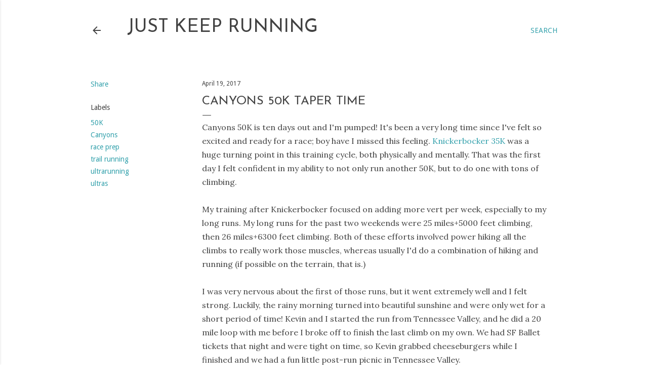

--- FILE ---
content_type: text/html; charset=UTF-8
request_url: http://www.justkeeprunningblog.com/2017/04/canyons-50k-taper-time.html
body_size: 28996
content:
<!DOCTYPE html>
<html dir='ltr' lang='en'>
<head>
<meta content='width=device-width, initial-scale=1' name='viewport'/>
<title>Canyons 50K Taper Time</title>
<meta content='text/html; charset=UTF-8' http-equiv='Content-Type'/>
<!-- Chrome, Firefox OS and Opera -->
<meta content='#ffffff' name='theme-color'/>
<!-- Windows Phone -->
<meta content='#ffffff' name='msapplication-navbutton-color'/>
<meta content='blogger' name='generator'/>
<link href='http://www.justkeeprunningblog.com/favicon.ico' rel='icon' type='image/x-icon'/>
<link href='http://www.justkeeprunningblog.com/2017/04/canyons-50k-taper-time.html' rel='canonical'/>
<link rel="alternate" type="application/atom+xml" title="Just Keep Running - Atom" href="http://www.justkeeprunningblog.com/feeds/posts/default" />
<link rel="alternate" type="application/rss+xml" title="Just Keep Running - RSS" href="http://www.justkeeprunningblog.com/feeds/posts/default?alt=rss" />
<link rel="service.post" type="application/atom+xml" title="Just Keep Running - Atom" href="https://www.blogger.com/feeds/1962382630559934764/posts/default" />

<link rel="alternate" type="application/atom+xml" title="Just Keep Running - Atom" href="http://www.justkeeprunningblog.com/feeds/4755347008760651153/comments/default" />
<!--Can't find substitution for tag [blog.ieCssRetrofitLinks]-->
<link href='https://blogger.googleusercontent.com/img/b/R29vZ2xl/AVvXsEhhU4kD-ftf8SG7FQVd_obeAZa64TMesXBuGaW9pQbrK1Vt9bL_vAbtKawP9dmXa3WkaQkZXeXGfq_Omaqh3kusXtOy9UCNjpsvhGp9OXonNQTuLOPrSEhF3rVcZHrX8CnzKPHRrbFF7Ys/s640/IMG_0589.JPG' rel='image_src'/>
<meta content='http://www.justkeeprunningblog.com/2017/04/canyons-50k-taper-time.html' property='og:url'/>
<meta content='Canyons 50K Taper Time' property='og:title'/>
<meta content='Canyons 50K is ten days out and I&#39;m pumped! It&#39;s been a very long time since I&#39;ve felt so excited and ready for a race; boy have I missed th...' property='og:description'/>
<meta content='https://blogger.googleusercontent.com/img/b/R29vZ2xl/AVvXsEhhU4kD-ftf8SG7FQVd_obeAZa64TMesXBuGaW9pQbrK1Vt9bL_vAbtKawP9dmXa3WkaQkZXeXGfq_Omaqh3kusXtOy9UCNjpsvhGp9OXonNQTuLOPrSEhF3rVcZHrX8CnzKPHRrbFF7Ys/w1200-h630-p-k-no-nu/IMG_0589.JPG' property='og:image'/>
<style type='text/css'>@font-face{font-family:'Droid Sans';font-style:normal;font-weight:400;font-display:swap;src:url(//fonts.gstatic.com/s/droidsans/v19/SlGVmQWMvZQIdix7AFxXkHNSbRYXags.woff2)format('woff2');unicode-range:U+0000-00FF,U+0131,U+0152-0153,U+02BB-02BC,U+02C6,U+02DA,U+02DC,U+0304,U+0308,U+0329,U+2000-206F,U+20AC,U+2122,U+2191,U+2193,U+2212,U+2215,U+FEFF,U+FFFD;}@font-face{font-family:'EB Garamond';font-style:normal;font-weight:400;font-display:swap;src:url(//fonts.gstatic.com/s/ebgaramond/v32/SlGDmQSNjdsmc35JDF1K5E55YMjF_7DPuGi-6_RkCY9_WamXgHlIbvw.woff2)format('woff2');unicode-range:U+0460-052F,U+1C80-1C8A,U+20B4,U+2DE0-2DFF,U+A640-A69F,U+FE2E-FE2F;}@font-face{font-family:'EB Garamond';font-style:normal;font-weight:400;font-display:swap;src:url(//fonts.gstatic.com/s/ebgaramond/v32/SlGDmQSNjdsmc35JDF1K5E55YMjF_7DPuGi-6_RkAI9_WamXgHlIbvw.woff2)format('woff2');unicode-range:U+0301,U+0400-045F,U+0490-0491,U+04B0-04B1,U+2116;}@font-face{font-family:'EB Garamond';font-style:normal;font-weight:400;font-display:swap;src:url(//fonts.gstatic.com/s/ebgaramond/v32/SlGDmQSNjdsmc35JDF1K5E55YMjF_7DPuGi-6_RkCI9_WamXgHlIbvw.woff2)format('woff2');unicode-range:U+1F00-1FFF;}@font-face{font-family:'EB Garamond';font-style:normal;font-weight:400;font-display:swap;src:url(//fonts.gstatic.com/s/ebgaramond/v32/SlGDmQSNjdsmc35JDF1K5E55YMjF_7DPuGi-6_RkB49_WamXgHlIbvw.woff2)format('woff2');unicode-range:U+0370-0377,U+037A-037F,U+0384-038A,U+038C,U+038E-03A1,U+03A3-03FF;}@font-face{font-family:'EB Garamond';font-style:normal;font-weight:400;font-display:swap;src:url(//fonts.gstatic.com/s/ebgaramond/v32/SlGDmQSNjdsmc35JDF1K5E55YMjF_7DPuGi-6_RkC49_WamXgHlIbvw.woff2)format('woff2');unicode-range:U+0102-0103,U+0110-0111,U+0128-0129,U+0168-0169,U+01A0-01A1,U+01AF-01B0,U+0300-0301,U+0303-0304,U+0308-0309,U+0323,U+0329,U+1EA0-1EF9,U+20AB;}@font-face{font-family:'EB Garamond';font-style:normal;font-weight:400;font-display:swap;src:url(//fonts.gstatic.com/s/ebgaramond/v32/SlGDmQSNjdsmc35JDF1K5E55YMjF_7DPuGi-6_RkCo9_WamXgHlIbvw.woff2)format('woff2');unicode-range:U+0100-02BA,U+02BD-02C5,U+02C7-02CC,U+02CE-02D7,U+02DD-02FF,U+0304,U+0308,U+0329,U+1D00-1DBF,U+1E00-1E9F,U+1EF2-1EFF,U+2020,U+20A0-20AB,U+20AD-20C0,U+2113,U+2C60-2C7F,U+A720-A7FF;}@font-face{font-family:'EB Garamond';font-style:normal;font-weight:400;font-display:swap;src:url(//fonts.gstatic.com/s/ebgaramond/v32/SlGDmQSNjdsmc35JDF1K5E55YMjF_7DPuGi-6_RkBI9_WamXgHlI.woff2)format('woff2');unicode-range:U+0000-00FF,U+0131,U+0152-0153,U+02BB-02BC,U+02C6,U+02DA,U+02DC,U+0304,U+0308,U+0329,U+2000-206F,U+20AC,U+2122,U+2191,U+2193,U+2212,U+2215,U+FEFF,U+FFFD;}@font-face{font-family:'Josefin Sans';font-style:normal;font-weight:400;font-display:swap;src:url(//fonts.gstatic.com/s/josefinsans/v34/Qw3PZQNVED7rKGKxtqIqX5E-AVSJrOCfjY46_DjQbMlhLybpUVzEEaq2.woff2)format('woff2');unicode-range:U+0102-0103,U+0110-0111,U+0128-0129,U+0168-0169,U+01A0-01A1,U+01AF-01B0,U+0300-0301,U+0303-0304,U+0308-0309,U+0323,U+0329,U+1EA0-1EF9,U+20AB;}@font-face{font-family:'Josefin Sans';font-style:normal;font-weight:400;font-display:swap;src:url(//fonts.gstatic.com/s/josefinsans/v34/Qw3PZQNVED7rKGKxtqIqX5E-AVSJrOCfjY46_DjQbMhhLybpUVzEEaq2.woff2)format('woff2');unicode-range:U+0100-02BA,U+02BD-02C5,U+02C7-02CC,U+02CE-02D7,U+02DD-02FF,U+0304,U+0308,U+0329,U+1D00-1DBF,U+1E00-1E9F,U+1EF2-1EFF,U+2020,U+20A0-20AB,U+20AD-20C0,U+2113,U+2C60-2C7F,U+A720-A7FF;}@font-face{font-family:'Josefin Sans';font-style:normal;font-weight:400;font-display:swap;src:url(//fonts.gstatic.com/s/josefinsans/v34/Qw3PZQNVED7rKGKxtqIqX5E-AVSJrOCfjY46_DjQbMZhLybpUVzEEQ.woff2)format('woff2');unicode-range:U+0000-00FF,U+0131,U+0152-0153,U+02BB-02BC,U+02C6,U+02DA,U+02DC,U+0304,U+0308,U+0329,U+2000-206F,U+20AC,U+2122,U+2191,U+2193,U+2212,U+2215,U+FEFF,U+FFFD;}@font-face{font-family:'Lora';font-style:normal;font-weight:400;font-display:swap;src:url(//fonts.gstatic.com/s/lora/v37/0QI6MX1D_JOuGQbT0gvTJPa787weuxJMkq18ndeYxZ2JTg.woff2)format('woff2');unicode-range:U+0460-052F,U+1C80-1C8A,U+20B4,U+2DE0-2DFF,U+A640-A69F,U+FE2E-FE2F;}@font-face{font-family:'Lora';font-style:normal;font-weight:400;font-display:swap;src:url(//fonts.gstatic.com/s/lora/v37/0QI6MX1D_JOuGQbT0gvTJPa787weuxJFkq18ndeYxZ2JTg.woff2)format('woff2');unicode-range:U+0301,U+0400-045F,U+0490-0491,U+04B0-04B1,U+2116;}@font-face{font-family:'Lora';font-style:normal;font-weight:400;font-display:swap;src:url(//fonts.gstatic.com/s/lora/v37/0QI6MX1D_JOuGQbT0gvTJPa787weuxI9kq18ndeYxZ2JTg.woff2)format('woff2');unicode-range:U+0302-0303,U+0305,U+0307-0308,U+0310,U+0312,U+0315,U+031A,U+0326-0327,U+032C,U+032F-0330,U+0332-0333,U+0338,U+033A,U+0346,U+034D,U+0391-03A1,U+03A3-03A9,U+03B1-03C9,U+03D1,U+03D5-03D6,U+03F0-03F1,U+03F4-03F5,U+2016-2017,U+2034-2038,U+203C,U+2040,U+2043,U+2047,U+2050,U+2057,U+205F,U+2070-2071,U+2074-208E,U+2090-209C,U+20D0-20DC,U+20E1,U+20E5-20EF,U+2100-2112,U+2114-2115,U+2117-2121,U+2123-214F,U+2190,U+2192,U+2194-21AE,U+21B0-21E5,U+21F1-21F2,U+21F4-2211,U+2213-2214,U+2216-22FF,U+2308-230B,U+2310,U+2319,U+231C-2321,U+2336-237A,U+237C,U+2395,U+239B-23B7,U+23D0,U+23DC-23E1,U+2474-2475,U+25AF,U+25B3,U+25B7,U+25BD,U+25C1,U+25CA,U+25CC,U+25FB,U+266D-266F,U+27C0-27FF,U+2900-2AFF,U+2B0E-2B11,U+2B30-2B4C,U+2BFE,U+3030,U+FF5B,U+FF5D,U+1D400-1D7FF,U+1EE00-1EEFF;}@font-face{font-family:'Lora';font-style:normal;font-weight:400;font-display:swap;src:url(//fonts.gstatic.com/s/lora/v37/0QI6MX1D_JOuGQbT0gvTJPa787weuxIvkq18ndeYxZ2JTg.woff2)format('woff2');unicode-range:U+0001-000C,U+000E-001F,U+007F-009F,U+20DD-20E0,U+20E2-20E4,U+2150-218F,U+2190,U+2192,U+2194-2199,U+21AF,U+21E6-21F0,U+21F3,U+2218-2219,U+2299,U+22C4-22C6,U+2300-243F,U+2440-244A,U+2460-24FF,U+25A0-27BF,U+2800-28FF,U+2921-2922,U+2981,U+29BF,U+29EB,U+2B00-2BFF,U+4DC0-4DFF,U+FFF9-FFFB,U+10140-1018E,U+10190-1019C,U+101A0,U+101D0-101FD,U+102E0-102FB,U+10E60-10E7E,U+1D2C0-1D2D3,U+1D2E0-1D37F,U+1F000-1F0FF,U+1F100-1F1AD,U+1F1E6-1F1FF,U+1F30D-1F30F,U+1F315,U+1F31C,U+1F31E,U+1F320-1F32C,U+1F336,U+1F378,U+1F37D,U+1F382,U+1F393-1F39F,U+1F3A7-1F3A8,U+1F3AC-1F3AF,U+1F3C2,U+1F3C4-1F3C6,U+1F3CA-1F3CE,U+1F3D4-1F3E0,U+1F3ED,U+1F3F1-1F3F3,U+1F3F5-1F3F7,U+1F408,U+1F415,U+1F41F,U+1F426,U+1F43F,U+1F441-1F442,U+1F444,U+1F446-1F449,U+1F44C-1F44E,U+1F453,U+1F46A,U+1F47D,U+1F4A3,U+1F4B0,U+1F4B3,U+1F4B9,U+1F4BB,U+1F4BF,U+1F4C8-1F4CB,U+1F4D6,U+1F4DA,U+1F4DF,U+1F4E3-1F4E6,U+1F4EA-1F4ED,U+1F4F7,U+1F4F9-1F4FB,U+1F4FD-1F4FE,U+1F503,U+1F507-1F50B,U+1F50D,U+1F512-1F513,U+1F53E-1F54A,U+1F54F-1F5FA,U+1F610,U+1F650-1F67F,U+1F687,U+1F68D,U+1F691,U+1F694,U+1F698,U+1F6AD,U+1F6B2,U+1F6B9-1F6BA,U+1F6BC,U+1F6C6-1F6CF,U+1F6D3-1F6D7,U+1F6E0-1F6EA,U+1F6F0-1F6F3,U+1F6F7-1F6FC,U+1F700-1F7FF,U+1F800-1F80B,U+1F810-1F847,U+1F850-1F859,U+1F860-1F887,U+1F890-1F8AD,U+1F8B0-1F8BB,U+1F8C0-1F8C1,U+1F900-1F90B,U+1F93B,U+1F946,U+1F984,U+1F996,U+1F9E9,U+1FA00-1FA6F,U+1FA70-1FA7C,U+1FA80-1FA89,U+1FA8F-1FAC6,U+1FACE-1FADC,U+1FADF-1FAE9,U+1FAF0-1FAF8,U+1FB00-1FBFF;}@font-face{font-family:'Lora';font-style:normal;font-weight:400;font-display:swap;src:url(//fonts.gstatic.com/s/lora/v37/0QI6MX1D_JOuGQbT0gvTJPa787weuxJOkq18ndeYxZ2JTg.woff2)format('woff2');unicode-range:U+0102-0103,U+0110-0111,U+0128-0129,U+0168-0169,U+01A0-01A1,U+01AF-01B0,U+0300-0301,U+0303-0304,U+0308-0309,U+0323,U+0329,U+1EA0-1EF9,U+20AB;}@font-face{font-family:'Lora';font-style:normal;font-weight:400;font-display:swap;src:url(//fonts.gstatic.com/s/lora/v37/0QI6MX1D_JOuGQbT0gvTJPa787weuxJPkq18ndeYxZ2JTg.woff2)format('woff2');unicode-range:U+0100-02BA,U+02BD-02C5,U+02C7-02CC,U+02CE-02D7,U+02DD-02FF,U+0304,U+0308,U+0329,U+1D00-1DBF,U+1E00-1E9F,U+1EF2-1EFF,U+2020,U+20A0-20AB,U+20AD-20C0,U+2113,U+2C60-2C7F,U+A720-A7FF;}@font-face{font-family:'Lora';font-style:normal;font-weight:400;font-display:swap;src:url(//fonts.gstatic.com/s/lora/v37/0QI6MX1D_JOuGQbT0gvTJPa787weuxJBkq18ndeYxZ0.woff2)format('woff2');unicode-range:U+0000-00FF,U+0131,U+0152-0153,U+02BB-02BC,U+02C6,U+02DA,U+02DC,U+0304,U+0308,U+0329,U+2000-206F,U+20AC,U+2122,U+2191,U+2193,U+2212,U+2215,U+FEFF,U+FFFD;}@font-face{font-family:'Montserrat';font-style:normal;font-weight:400;font-display:swap;src:url(//fonts.gstatic.com/s/montserrat/v31/JTUSjIg1_i6t8kCHKm459WRhyyTh89ZNpQ.woff2)format('woff2');unicode-range:U+0460-052F,U+1C80-1C8A,U+20B4,U+2DE0-2DFF,U+A640-A69F,U+FE2E-FE2F;}@font-face{font-family:'Montserrat';font-style:normal;font-weight:400;font-display:swap;src:url(//fonts.gstatic.com/s/montserrat/v31/JTUSjIg1_i6t8kCHKm459W1hyyTh89ZNpQ.woff2)format('woff2');unicode-range:U+0301,U+0400-045F,U+0490-0491,U+04B0-04B1,U+2116;}@font-face{font-family:'Montserrat';font-style:normal;font-weight:400;font-display:swap;src:url(//fonts.gstatic.com/s/montserrat/v31/JTUSjIg1_i6t8kCHKm459WZhyyTh89ZNpQ.woff2)format('woff2');unicode-range:U+0102-0103,U+0110-0111,U+0128-0129,U+0168-0169,U+01A0-01A1,U+01AF-01B0,U+0300-0301,U+0303-0304,U+0308-0309,U+0323,U+0329,U+1EA0-1EF9,U+20AB;}@font-face{font-family:'Montserrat';font-style:normal;font-weight:400;font-display:swap;src:url(//fonts.gstatic.com/s/montserrat/v31/JTUSjIg1_i6t8kCHKm459WdhyyTh89ZNpQ.woff2)format('woff2');unicode-range:U+0100-02BA,U+02BD-02C5,U+02C7-02CC,U+02CE-02D7,U+02DD-02FF,U+0304,U+0308,U+0329,U+1D00-1DBF,U+1E00-1E9F,U+1EF2-1EFF,U+2020,U+20A0-20AB,U+20AD-20C0,U+2113,U+2C60-2C7F,U+A720-A7FF;}@font-face{font-family:'Montserrat';font-style:normal;font-weight:400;font-display:swap;src:url(//fonts.gstatic.com/s/montserrat/v31/JTUSjIg1_i6t8kCHKm459WlhyyTh89Y.woff2)format('woff2');unicode-range:U+0000-00FF,U+0131,U+0152-0153,U+02BB-02BC,U+02C6,U+02DA,U+02DC,U+0304,U+0308,U+0329,U+2000-206F,U+20AC,U+2122,U+2191,U+2193,U+2212,U+2215,U+FEFF,U+FFFD;}@font-face{font-family:'Montserrat';font-style:normal;font-weight:700;font-display:swap;src:url(//fonts.gstatic.com/s/montserrat/v31/JTUSjIg1_i6t8kCHKm459WRhyyTh89ZNpQ.woff2)format('woff2');unicode-range:U+0460-052F,U+1C80-1C8A,U+20B4,U+2DE0-2DFF,U+A640-A69F,U+FE2E-FE2F;}@font-face{font-family:'Montserrat';font-style:normal;font-weight:700;font-display:swap;src:url(//fonts.gstatic.com/s/montserrat/v31/JTUSjIg1_i6t8kCHKm459W1hyyTh89ZNpQ.woff2)format('woff2');unicode-range:U+0301,U+0400-045F,U+0490-0491,U+04B0-04B1,U+2116;}@font-face{font-family:'Montserrat';font-style:normal;font-weight:700;font-display:swap;src:url(//fonts.gstatic.com/s/montserrat/v31/JTUSjIg1_i6t8kCHKm459WZhyyTh89ZNpQ.woff2)format('woff2');unicode-range:U+0102-0103,U+0110-0111,U+0128-0129,U+0168-0169,U+01A0-01A1,U+01AF-01B0,U+0300-0301,U+0303-0304,U+0308-0309,U+0323,U+0329,U+1EA0-1EF9,U+20AB;}@font-face{font-family:'Montserrat';font-style:normal;font-weight:700;font-display:swap;src:url(//fonts.gstatic.com/s/montserrat/v31/JTUSjIg1_i6t8kCHKm459WdhyyTh89ZNpQ.woff2)format('woff2');unicode-range:U+0100-02BA,U+02BD-02C5,U+02C7-02CC,U+02CE-02D7,U+02DD-02FF,U+0304,U+0308,U+0329,U+1D00-1DBF,U+1E00-1E9F,U+1EF2-1EFF,U+2020,U+20A0-20AB,U+20AD-20C0,U+2113,U+2C60-2C7F,U+A720-A7FF;}@font-face{font-family:'Montserrat';font-style:normal;font-weight:700;font-display:swap;src:url(//fonts.gstatic.com/s/montserrat/v31/JTUSjIg1_i6t8kCHKm459WlhyyTh89Y.woff2)format('woff2');unicode-range:U+0000-00FF,U+0131,U+0152-0153,U+02BB-02BC,U+02C6,U+02DA,U+02DC,U+0304,U+0308,U+0329,U+2000-206F,U+20AC,U+2122,U+2191,U+2193,U+2212,U+2215,U+FEFF,U+FFFD;}</style>
<style id='page-skin-1' type='text/css'><!--
/*! normalize.css v3.0.1 | MIT License | git.io/normalize */html{font-family:sans-serif;-ms-text-size-adjust:100%;-webkit-text-size-adjust:100%}body{margin:0}article,aside,details,figcaption,figure,footer,header,hgroup,main,nav,section,summary{display:block}audio,canvas,progress,video{display:inline-block;vertical-align:baseline}audio:not([controls]){display:none;height:0}[hidden],template{display:none}a{background:transparent}a:active,a:hover{outline:0}abbr[title]{border-bottom:1px dotted}b,strong{font-weight:bold}dfn{font-style:italic}h1{font-size:2em;margin:.67em 0}mark{background:#ff0;color:#000}small{font-size:80%}sub,sup{font-size:75%;line-height:0;position:relative;vertical-align:baseline}sup{top:-0.5em}sub{bottom:-0.25em}img{border:0}svg:not(:root){overflow:hidden}figure{margin:1em 40px}hr{-moz-box-sizing:content-box;box-sizing:content-box;height:0}pre{overflow:auto}code,kbd,pre,samp{font-family:monospace,monospace;font-size:1em}button,input,optgroup,select,textarea{color:inherit;font:inherit;margin:0}button{overflow:visible}button,select{text-transform:none}button,html input[type="button"],input[type="reset"],input[type="submit"]{-webkit-appearance:button;cursor:pointer}button[disabled],html input[disabled]{cursor:default}button::-moz-focus-inner,input::-moz-focus-inner{border:0;padding:0}input{line-height:normal}input[type="checkbox"],input[type="radio"]{box-sizing:border-box;padding:0}input[type="number"]::-webkit-inner-spin-button,input[type="number"]::-webkit-outer-spin-button{height:auto}input[type="search"]{-webkit-appearance:textfield;-moz-box-sizing:content-box;-webkit-box-sizing:content-box;box-sizing:content-box}input[type="search"]::-webkit-search-cancel-button,input[type="search"]::-webkit-search-decoration{-webkit-appearance:none}fieldset{border:1px solid #c0c0c0;margin:0 2px;padding:.35em .625em .75em}legend{border:0;padding:0}textarea{overflow:auto}optgroup{font-weight:bold}table{border-collapse:collapse;border-spacing:0}td,th{padding:0}
/*!************************************************
* Blogger Template Style
* Name: Soho
**************************************************/
body{
overflow-wrap:break-word;
word-break:break-word;
word-wrap:break-word
}
.hidden{
display:none
}
.invisible{
visibility:hidden
}
.container::after,.float-container::after{
clear:both;
content:"";
display:table
}
.clearboth{
clear:both
}
#comments .comment .comment-actions,.subscribe-popup .FollowByEmail .follow-by-email-submit{
background:0 0;
border:0;
box-shadow:none;
color:#34a1ac;
cursor:pointer;
font-size:14px;
font-weight:700;
outline:0;
text-decoration:none;
text-transform:uppercase;
width:auto
}
.dim-overlay{
background-color:rgba(0,0,0,.54);
height:100vh;
left:0;
position:fixed;
top:0;
width:100%
}
#sharing-dim-overlay{
background-color:transparent
}
input::-ms-clear{
display:none
}
.blogger-logo,.svg-icon-24.blogger-logo{
fill:#ff9800;
opacity:1
}
.loading-spinner-large{
-webkit-animation:mspin-rotate 1.568s infinite linear;
animation:mspin-rotate 1.568s infinite linear;
height:48px;
overflow:hidden;
position:absolute;
width:48px;
z-index:200
}
.loading-spinner-large>div{
-webkit-animation:mspin-revrot 5332ms infinite steps(4);
animation:mspin-revrot 5332ms infinite steps(4)
}
.loading-spinner-large>div>div{
-webkit-animation:mspin-singlecolor-large-film 1333ms infinite steps(81);
animation:mspin-singlecolor-large-film 1333ms infinite steps(81);
background-size:100%;
height:48px;
width:3888px
}
.mspin-black-large>div>div,.mspin-grey_54-large>div>div{
background-image:url(https://www.blogblog.com/indie/mspin_black_large.svg)
}
.mspin-white-large>div>div{
background-image:url(https://www.blogblog.com/indie/mspin_white_large.svg)
}
.mspin-grey_54-large{
opacity:.54
}
@-webkit-keyframes mspin-singlecolor-large-film{
from{
-webkit-transform:translateX(0);
transform:translateX(0)
}
to{
-webkit-transform:translateX(-3888px);
transform:translateX(-3888px)
}
}
@keyframes mspin-singlecolor-large-film{
from{
-webkit-transform:translateX(0);
transform:translateX(0)
}
to{
-webkit-transform:translateX(-3888px);
transform:translateX(-3888px)
}
}
@-webkit-keyframes mspin-rotate{
from{
-webkit-transform:rotate(0);
transform:rotate(0)
}
to{
-webkit-transform:rotate(360deg);
transform:rotate(360deg)
}
}
@keyframes mspin-rotate{
from{
-webkit-transform:rotate(0);
transform:rotate(0)
}
to{
-webkit-transform:rotate(360deg);
transform:rotate(360deg)
}
}
@-webkit-keyframes mspin-revrot{
from{
-webkit-transform:rotate(0);
transform:rotate(0)
}
to{
-webkit-transform:rotate(-360deg);
transform:rotate(-360deg)
}
}
@keyframes mspin-revrot{
from{
-webkit-transform:rotate(0);
transform:rotate(0)
}
to{
-webkit-transform:rotate(-360deg);
transform:rotate(-360deg)
}
}
.skip-navigation{
background-color:#fff;
box-sizing:border-box;
color:#000;
display:block;
height:0;
left:0;
line-height:50px;
overflow:hidden;
padding-top:0;
position:fixed;
text-align:center;
top:0;
-webkit-transition:box-shadow .3s,height .3s,padding-top .3s;
transition:box-shadow .3s,height .3s,padding-top .3s;
width:100%;
z-index:900
}
.skip-navigation:focus{
box-shadow:0 4px 5px 0 rgba(0,0,0,.14),0 1px 10px 0 rgba(0,0,0,.12),0 2px 4px -1px rgba(0,0,0,.2);
height:50px
}
#main{
outline:0
}
.main-heading{
position:absolute;
clip:rect(1px,1px,1px,1px);
padding:0;
border:0;
height:1px;
width:1px;
overflow:hidden
}
.Attribution{
margin-top:1em;
text-align:center
}
.Attribution .blogger img,.Attribution .blogger svg{
vertical-align:bottom
}
.Attribution .blogger img{
margin-right:.5em
}
.Attribution div{
line-height:24px;
margin-top:.5em
}
.Attribution .copyright,.Attribution .image-attribution{
font-size:.7em;
margin-top:1.5em
}
.BLOG_mobile_video_class{
display:none
}
.bg-photo{
background-attachment:scroll!important
}
body .CSS_LIGHTBOX{
z-index:900
}
.extendable .show-less,.extendable .show-more{
border-color:#34a1ac;
color:#34a1ac;
margin-top:8px
}
.extendable .show-less.hidden,.extendable .show-more.hidden{
display:none
}
.inline-ad{
display:none;
max-width:100%;
overflow:hidden
}
.adsbygoogle{
display:block
}
#cookieChoiceInfo{
bottom:0;
top:auto
}
iframe.b-hbp-video{
border:0
}
.post-body img{
max-width:100%
}
.post-body iframe{
max-width:100%
}
.post-body a[imageanchor="1"]{
display:inline-block
}
.byline{
margin-right:1em
}
.byline:last-child{
margin-right:0
}
.link-copied-dialog{
max-width:520px;
outline:0
}
.link-copied-dialog .modal-dialog-buttons{
margin-top:8px
}
.link-copied-dialog .goog-buttonset-default{
background:0 0;
border:0
}
.link-copied-dialog .goog-buttonset-default:focus{
outline:0
}
.paging-control-container{
margin-bottom:16px
}
.paging-control-container .paging-control{
display:inline-block
}
.paging-control-container .comment-range-text::after,.paging-control-container .paging-control{
color:#34a1ac
}
.paging-control-container .comment-range-text,.paging-control-container .paging-control{
margin-right:8px
}
.paging-control-container .comment-range-text::after,.paging-control-container .paging-control::after{
content:"\b7";
cursor:default;
padding-left:8px;
pointer-events:none
}
.paging-control-container .comment-range-text:last-child::after,.paging-control-container .paging-control:last-child::after{
content:none
}
.byline.reactions iframe{
height:20px
}
.b-notification{
color:#000;
background-color:#fff;
border-bottom:solid 1px #000;
box-sizing:border-box;
padding:16px 32px;
text-align:center
}
.b-notification.visible{
-webkit-transition:margin-top .3s cubic-bezier(.4,0,.2,1);
transition:margin-top .3s cubic-bezier(.4,0,.2,1)
}
.b-notification.invisible{
position:absolute
}
.b-notification-close{
position:absolute;
right:8px;
top:8px
}
.no-posts-message{
line-height:40px;
text-align:center
}
@media screen and (max-width:1162px){
body.item-view .post-body a[imageanchor="1"][style*="float: left;"],body.item-view .post-body a[imageanchor="1"][style*="float: right;"]{
float:none!important;
clear:none!important
}
body.item-view .post-body a[imageanchor="1"] img{
display:block;
height:auto;
margin:0 auto
}
body.item-view .post-body>.separator:first-child>a[imageanchor="1"]:first-child{
margin-top:20px
}
.post-body a[imageanchor]{
display:block
}
body.item-view .post-body a[imageanchor="1"]{
margin-left:0!important;
margin-right:0!important
}
body.item-view .post-body a[imageanchor="1"]+a[imageanchor="1"]{
margin-top:16px
}
}
.item-control{
display:none
}
#comments{
border-top:1px dashed rgba(0,0,0,.54);
margin-top:20px;
padding:20px
}
#comments .comment-thread ol{
margin:0;
padding-left:0;
padding-left:0
}
#comments .comment .comment-replybox-single,#comments .comment-thread .comment-replies{
margin-left:60px
}
#comments .comment-thread .thread-count{
display:none
}
#comments .comment{
list-style-type:none;
padding:0 0 30px;
position:relative
}
#comments .comment .comment{
padding-bottom:8px
}
.comment .avatar-image-container{
position:absolute
}
.comment .avatar-image-container img{
border-radius:50%
}
.avatar-image-container svg,.comment .avatar-image-container .avatar-icon{
border-radius:50%;
border:solid 1px #424242;
box-sizing:border-box;
fill:#424242;
height:35px;
margin:0;
padding:7px;
width:35px
}
.comment .comment-block{
margin-top:10px;
margin-left:60px;
padding-bottom:0
}
#comments .comment-author-header-wrapper{
margin-left:40px
}
#comments .comment .thread-expanded .comment-block{
padding-bottom:20px
}
#comments .comment .comment-header .user,#comments .comment .comment-header .user a{
color:#424242;
font-style:normal;
font-weight:700
}
#comments .comment .comment-actions{
bottom:0;
margin-bottom:15px;
position:absolute
}
#comments .comment .comment-actions>*{
margin-right:8px
}
#comments .comment .comment-header .datetime{
bottom:0;
color:#424242;
display:inline-block;
font-size:13px;
font-style:italic;
margin-left:8px
}
#comments .comment .comment-footer .comment-timestamp a,#comments .comment .comment-header .datetime a{
color:#424242
}
#comments .comment .comment-content,.comment .comment-body{
margin-top:12px;
word-break:break-word
}
.comment-body{
margin-bottom:12px
}
#comments.embed[data-num-comments="0"]{
border:0;
margin-top:0;
padding-top:0
}
#comments.embed[data-num-comments="0"] #comment-post-message,#comments.embed[data-num-comments="0"] div.comment-form>p,#comments.embed[data-num-comments="0"] p.comment-footer{
display:none
}
#comment-editor-src{
display:none
}
.comments .comments-content .loadmore.loaded{
max-height:0;
opacity:0;
overflow:hidden
}
.extendable .remaining-items{
height:0;
overflow:hidden;
-webkit-transition:height .3s cubic-bezier(.4,0,.2,1);
transition:height .3s cubic-bezier(.4,0,.2,1)
}
.extendable .remaining-items.expanded{
height:auto
}
.svg-icon-24,.svg-icon-24-button{
cursor:pointer;
height:24px;
width:24px;
min-width:24px
}
.touch-icon{
margin:-12px;
padding:12px
}
.touch-icon:active,.touch-icon:focus{
background-color:rgba(153,153,153,.4);
border-radius:50%
}
svg:not(:root).touch-icon{
overflow:visible
}
html[dir=rtl] .rtl-reversible-icon{
-webkit-transform:scaleX(-1);
-ms-transform:scaleX(-1);
transform:scaleX(-1)
}
.svg-icon-24-button,.touch-icon-button{
background:0 0;
border:0;
margin:0;
outline:0;
padding:0
}
.touch-icon-button .touch-icon:active,.touch-icon-button .touch-icon:focus{
background-color:transparent
}
.touch-icon-button:active .touch-icon,.touch-icon-button:focus .touch-icon{
background-color:rgba(153,153,153,.4);
border-radius:50%
}
.Profile .default-avatar-wrapper .avatar-icon{
border-radius:50%;
border:solid 1px #424242;
box-sizing:border-box;
fill:#424242;
margin:0
}
.Profile .individual .default-avatar-wrapper .avatar-icon{
padding:25px
}
.Profile .individual .avatar-icon,.Profile .individual .profile-img{
height:120px;
width:120px
}
.Profile .team .default-avatar-wrapper .avatar-icon{
padding:8px
}
.Profile .team .avatar-icon,.Profile .team .default-avatar-wrapper,.Profile .team .profile-img{
height:40px;
width:40px
}
.snippet-container{
margin:0;
position:relative;
overflow:hidden
}
.snippet-fade{
bottom:0;
box-sizing:border-box;
position:absolute;
width:96px
}
.snippet-fade{
right:0
}
.snippet-fade:after{
content:"\2026"
}
.snippet-fade:after{
float:right
}
.centered-top-container.sticky{
left:0;
position:fixed;
right:0;
top:0;
width:auto;
z-index:50;
-webkit-transition-property:opacity,-webkit-transform;
transition-property:opacity,-webkit-transform;
transition-property:transform,opacity;
transition-property:transform,opacity,-webkit-transform;
-webkit-transition-duration:.2s;
transition-duration:.2s;
-webkit-transition-timing-function:cubic-bezier(.4,0,.2,1);
transition-timing-function:cubic-bezier(.4,0,.2,1)
}
.centered-top-placeholder{
display:none
}
.collapsed-header .centered-top-placeholder{
display:block
}
.centered-top-container .Header .replaced h1,.centered-top-placeholder .Header .replaced h1{
display:none
}
.centered-top-container.sticky .Header .replaced h1{
display:block
}
.centered-top-container.sticky .Header .header-widget{
background:0 0
}
.centered-top-container.sticky .Header .header-image-wrapper{
display:none
}
.centered-top-container img,.centered-top-placeholder img{
max-width:100%
}
.collapsible{
-webkit-transition:height .3s cubic-bezier(.4,0,.2,1);
transition:height .3s cubic-bezier(.4,0,.2,1)
}
.collapsible,.collapsible>summary{
display:block;
overflow:hidden
}
.collapsible>:not(summary){
display:none
}
.collapsible[open]>:not(summary){
display:block
}
.collapsible:focus,.collapsible>summary:focus{
outline:0
}
.collapsible>summary{
cursor:pointer;
display:block;
padding:0
}
.collapsible:focus>summary,.collapsible>summary:focus{
background-color:transparent
}
.collapsible>summary::-webkit-details-marker{
display:none
}
.collapsible-title{
-webkit-box-align:center;
-webkit-align-items:center;
-ms-flex-align:center;
align-items:center;
display:-webkit-box;
display:-webkit-flex;
display:-ms-flexbox;
display:flex
}
.collapsible-title .title{
-webkit-box-flex:1;
-webkit-flex:1 1 auto;
-ms-flex:1 1 auto;
flex:1 1 auto;
-webkit-box-ordinal-group:1;
-webkit-order:0;
-ms-flex-order:0;
order:0;
overflow:hidden;
text-overflow:ellipsis;
white-space:nowrap
}
.collapsible-title .chevron-down,.collapsible[open] .collapsible-title .chevron-up{
display:block
}
.collapsible-title .chevron-up,.collapsible[open] .collapsible-title .chevron-down{
display:none
}
.flat-button{
cursor:pointer;
display:inline-block;
font-weight:700;
text-transform:uppercase;
border-radius:2px;
padding:8px;
margin:-8px
}
.flat-icon-button{
background:0 0;
border:0;
margin:0;
outline:0;
padding:0;
margin:-12px;
padding:12px;
cursor:pointer;
box-sizing:content-box;
display:inline-block;
line-height:0
}
.flat-icon-button,.flat-icon-button .splash-wrapper{
border-radius:50%
}
.flat-icon-button .splash.animate{
-webkit-animation-duration:.3s;
animation-duration:.3s
}
.overflowable-container{
max-height:28px;
overflow:hidden;
position:relative
}
.overflow-button{
cursor:pointer
}
#overflowable-dim-overlay{
background:0 0
}
.overflow-popup{
box-shadow:0 2px 2px 0 rgba(0,0,0,.14),0 3px 1px -2px rgba(0,0,0,.2),0 1px 5px 0 rgba(0,0,0,.12);
background-color:#ffffff;
left:0;
max-width:calc(100% - 32px);
position:absolute;
top:0;
visibility:hidden;
z-index:101
}
.overflow-popup ul{
list-style:none
}
.overflow-popup .tabs li,.overflow-popup li{
display:block;
height:auto
}
.overflow-popup .tabs li{
padding-left:0;
padding-right:0
}
.overflow-button.hidden,.overflow-popup .tabs li.hidden,.overflow-popup li.hidden{
display:none
}
.search{
display:-webkit-box;
display:-webkit-flex;
display:-ms-flexbox;
display:flex;
line-height:24px;
width:24px
}
.search.focused{
width:100%
}
.search.focused .section{
width:100%
}
.search form{
z-index:101
}
.search h3{
display:none
}
.search form{
display:-webkit-box;
display:-webkit-flex;
display:-ms-flexbox;
display:flex;
-webkit-box-flex:1;
-webkit-flex:1 0 0;
-ms-flex:1 0 0px;
flex:1 0 0;
border-bottom:solid 1px transparent;
padding-bottom:8px
}
.search form>*{
display:none
}
.search.focused form>*{
display:block
}
.search .search-input label{
display:none
}
.centered-top-placeholder.cloned .search form{
z-index:30
}
.search.focused form{
border-color:#424242;
position:relative;
width:auto
}
.collapsed-header .centered-top-container .search.focused form{
border-bottom-color:transparent
}
.search-expand{
-webkit-box-flex:0;
-webkit-flex:0 0 auto;
-ms-flex:0 0 auto;
flex:0 0 auto
}
.search-expand-text{
display:none
}
.search-close{
display:inline;
vertical-align:middle
}
.search-input{
-webkit-box-flex:1;
-webkit-flex:1 0 1px;
-ms-flex:1 0 1px;
flex:1 0 1px
}
.search-input input{
background:0 0;
border:0;
box-sizing:border-box;
color:#424242;
display:inline-block;
outline:0;
width:calc(100% - 48px)
}
.search-input input.no-cursor{
color:transparent;
text-shadow:0 0 0 #424242
}
.collapsed-header .centered-top-container .search-action,.collapsed-header .centered-top-container .search-input input{
color:#424242
}
.collapsed-header .centered-top-container .search-input input.no-cursor{
color:transparent;
text-shadow:0 0 0 #424242
}
.collapsed-header .centered-top-container .search-input input.no-cursor:focus,.search-input input.no-cursor:focus{
outline:0
}
.search-focused>*{
visibility:hidden
}
.search-focused .search,.search-focused .search-icon{
visibility:visible
}
.search.focused .search-action{
display:block
}
.search.focused .search-action:disabled{
opacity:.3
}
.widget.Sharing .sharing-button{
display:none
}
.widget.Sharing .sharing-buttons li{
padding:0
}
.widget.Sharing .sharing-buttons li span{
display:none
}
.post-share-buttons{
position:relative
}
.centered-bottom .share-buttons .svg-icon-24,.share-buttons .svg-icon-24{
fill:#424242
}
.sharing-open.touch-icon-button:active .touch-icon,.sharing-open.touch-icon-button:focus .touch-icon{
background-color:transparent
}
.share-buttons{
background-color:#ffffff;
border-radius:2px;
box-shadow:0 2px 2px 0 rgba(0,0,0,.14),0 3px 1px -2px rgba(0,0,0,.2),0 1px 5px 0 rgba(0,0,0,.12);
color:#424242;
list-style:none;
margin:0;
padding:8px 0;
position:absolute;
top:-11px;
min-width:200px;
z-index:101
}
.share-buttons.hidden{
display:none
}
.sharing-button{
background:0 0;
border:0;
margin:0;
outline:0;
padding:0;
cursor:pointer
}
.share-buttons li{
margin:0;
height:48px
}
.share-buttons li:last-child{
margin-bottom:0
}
.share-buttons li .sharing-platform-button{
box-sizing:border-box;
cursor:pointer;
display:block;
height:100%;
margin-bottom:0;
padding:0 16px;
position:relative;
width:100%
}
.share-buttons li .sharing-platform-button:focus,.share-buttons li .sharing-platform-button:hover{
background-color:rgba(128,128,128,.1);
outline:0
}
.share-buttons li svg[class*=" sharing-"],.share-buttons li svg[class^=sharing-]{
position:absolute;
top:10px
}
.share-buttons li span.sharing-platform-button{
position:relative;
top:0
}
.share-buttons li .platform-sharing-text{
display:block;
font-size:16px;
line-height:48px;
white-space:nowrap
}
.share-buttons li .platform-sharing-text{
margin-left:56px
}
.sidebar-container{
background-color:#f7f7f7;
max-width:284px;
overflow-y:auto;
-webkit-transition-property:-webkit-transform;
transition-property:-webkit-transform;
transition-property:transform;
transition-property:transform,-webkit-transform;
-webkit-transition-duration:.3s;
transition-duration:.3s;
-webkit-transition-timing-function:cubic-bezier(0,0,.2,1);
transition-timing-function:cubic-bezier(0,0,.2,1);
width:284px;
z-index:101;
-webkit-overflow-scrolling:touch
}
.sidebar-container .navigation{
line-height:0;
padding:16px
}
.sidebar-container .sidebar-back{
cursor:pointer
}
.sidebar-container .widget{
background:0 0;
margin:0 16px;
padding:16px 0
}
.sidebar-container .widget .title{
color:#424242;
margin:0
}
.sidebar-container .widget ul{
list-style:none;
margin:0;
padding:0
}
.sidebar-container .widget ul ul{
margin-left:1em
}
.sidebar-container .widget li{
font-size:16px;
line-height:normal
}
.sidebar-container .widget+.widget{
border-top:1px dashed #7f7f7f
}
.BlogArchive li{
margin:16px 0
}
.BlogArchive li:last-child{
margin-bottom:0
}
.Label li a{
display:inline-block
}
.BlogArchive .post-count,.Label .label-count{
float:right;
margin-left:.25em
}
.BlogArchive .post-count::before,.Label .label-count::before{
content:"("
}
.BlogArchive .post-count::after,.Label .label-count::after{
content:")"
}
.widget.Translate .skiptranslate>div{
display:block!important
}
.widget.Profile .profile-link{
display:-webkit-box;
display:-webkit-flex;
display:-ms-flexbox;
display:flex
}
.widget.Profile .team-member .default-avatar-wrapper,.widget.Profile .team-member .profile-img{
-webkit-box-flex:0;
-webkit-flex:0 0 auto;
-ms-flex:0 0 auto;
flex:0 0 auto;
margin-right:1em
}
.widget.Profile .individual .profile-link{
-webkit-box-orient:vertical;
-webkit-box-direction:normal;
-webkit-flex-direction:column;
-ms-flex-direction:column;
flex-direction:column
}
.widget.Profile .team .profile-link .profile-name{
-webkit-align-self:center;
-ms-flex-item-align:center;
align-self:center;
display:block;
-webkit-box-flex:1;
-webkit-flex:1 1 auto;
-ms-flex:1 1 auto;
flex:1 1 auto
}
.dim-overlay{
background-color:rgba(0,0,0,.54);
z-index:100
}
body.sidebar-visible{
overflow-y:hidden
}
@media screen and (max-width:1439px){
.sidebar-container{
bottom:0;
position:fixed;
top:0;
left:0;
right:auto
}
.sidebar-container.sidebar-invisible{
-webkit-transition-timing-function:cubic-bezier(.4,0,.6,1);
transition-timing-function:cubic-bezier(.4,0,.6,1)
}
html[dir=ltr] .sidebar-container.sidebar-invisible{
-webkit-transform:translateX(-284px);
-ms-transform:translateX(-284px);
transform:translateX(-284px)
}
html[dir=rtl] .sidebar-container.sidebar-invisible{
-webkit-transform:translateX(284px);
-ms-transform:translateX(284px);
transform:translateX(284px)
}
}
@media screen and (min-width:1440px){
.sidebar-container{
position:absolute;
top:0;
left:0;
right:auto
}
.sidebar-container .navigation{
display:none
}
}
.dialog{
box-shadow:0 2px 2px 0 rgba(0,0,0,.14),0 3px 1px -2px rgba(0,0,0,.2),0 1px 5px 0 rgba(0,0,0,.12);
background:#ffffff;
box-sizing:border-box;
color:#424242;
padding:30px;
position:fixed;
text-align:center;
width:calc(100% - 24px);
z-index:101
}
.dialog input[type=email],.dialog input[type=text]{
background-color:transparent;
border:0;
border-bottom:solid 1px rgba(66,66,66,.12);
color:#424242;
display:block;
font-family:EB Garamond, serif;
font-size:16px;
line-height:24px;
margin:auto;
padding-bottom:7px;
outline:0;
text-align:center;
width:100%
}
.dialog input[type=email]::-webkit-input-placeholder,.dialog input[type=text]::-webkit-input-placeholder{
color:#424242
}
.dialog input[type=email]::-moz-placeholder,.dialog input[type=text]::-moz-placeholder{
color:#424242
}
.dialog input[type=email]:-ms-input-placeholder,.dialog input[type=text]:-ms-input-placeholder{
color:#424242
}
.dialog input[type=email]::-ms-input-placeholder,.dialog input[type=text]::-ms-input-placeholder{
color:#424242
}
.dialog input[type=email]::placeholder,.dialog input[type=text]::placeholder{
color:#424242
}
.dialog input[type=email]:focus,.dialog input[type=text]:focus{
border-bottom:solid 2px #34a1ac;
padding-bottom:6px
}
.dialog input.no-cursor{
color:transparent;
text-shadow:0 0 0 #424242
}
.dialog input.no-cursor:focus{
outline:0
}
.dialog input.no-cursor:focus{
outline:0
}
.dialog input[type=submit]{
font-family:EB Garamond, serif
}
.dialog .goog-buttonset-default{
color:#34a1ac
}
.subscribe-popup{
max-width:364px
}
.subscribe-popup h3{
color:#424242;
font-size:1.8em;
margin-top:0
}
.subscribe-popup .FollowByEmail h3{
display:none
}
.subscribe-popup .FollowByEmail .follow-by-email-submit{
color:#34a1ac;
display:inline-block;
margin:0 auto;
margin-top:24px;
width:auto;
white-space:normal
}
.subscribe-popup .FollowByEmail .follow-by-email-submit:disabled{
cursor:default;
opacity:.3
}
@media (max-width:800px){
.blog-name div.widget.Subscribe{
margin-bottom:16px
}
body.item-view .blog-name div.widget.Subscribe{
margin:8px auto 16px auto;
width:100%
}
}
body#layout .bg-photo,body#layout .bg-photo-overlay{
display:none
}
body#layout .page_body{
padding:0;
position:relative;
top:0
}
body#layout .page{
display:inline-block;
left:inherit;
position:relative;
vertical-align:top;
width:540px
}
body#layout .centered{
max-width:954px
}
body#layout .navigation{
display:none
}
body#layout .sidebar-container{
display:inline-block;
width:40%
}
body#layout .hamburger-menu,body#layout .search{
display:none
}
body{
background-color:#ffffff;
color:#424242;
font:normal 400 20px EB Garamond, serif;
height:100%;
margin:0;
min-height:100vh
}
h1,h2,h3,h4,h5,h6{
font-weight:400
}
a{
color:#34a1ac;
text-decoration:none
}
.dim-overlay{
z-index:100
}
body.sidebar-visible .page_body{
overflow-y:scroll
}
.widget .title{
color:#424242;
font:normal normal 12px Droid Sans
}
.extendable .show-less,.extendable .show-more{
color:#34a1ac;
font:normal normal 12px Droid Sans;
margin:12px -8px 0 -8px;
text-transform:uppercase
}
.footer .widget,.main .widget{
margin:50px 0
}
.main .widget .title{
text-transform:uppercase
}
.inline-ad{
display:block;
margin-top:50px
}
.adsbygoogle{
text-align:center
}
.page_body{
display:-webkit-box;
display:-webkit-flex;
display:-ms-flexbox;
display:flex;
-webkit-box-orient:vertical;
-webkit-box-direction:normal;
-webkit-flex-direction:column;
-ms-flex-direction:column;
flex-direction:column;
min-height:100vh;
position:relative;
z-index:20
}
.page_body>*{
-webkit-box-flex:0;
-webkit-flex:0 0 auto;
-ms-flex:0 0 auto;
flex:0 0 auto
}
.page_body>#footer{
margin-top:auto
}
.centered-bottom,.centered-top{
margin:0 32px;
max-width:100%
}
.centered-top{
padding-bottom:12px;
padding-top:12px
}
.sticky .centered-top{
padding-bottom:0;
padding-top:0
}
.centered-top-container,.centered-top-placeholder{
background:#ffffff
}
.centered-top{
display:-webkit-box;
display:-webkit-flex;
display:-ms-flexbox;
display:flex;
-webkit-flex-wrap:wrap;
-ms-flex-wrap:wrap;
flex-wrap:wrap;
-webkit-box-pack:justify;
-webkit-justify-content:space-between;
-ms-flex-pack:justify;
justify-content:space-between;
position:relative
}
.sticky .centered-top{
-webkit-flex-wrap:nowrap;
-ms-flex-wrap:nowrap;
flex-wrap:nowrap
}
.centered-top-container .svg-icon-24,.centered-top-placeholder .svg-icon-24{
fill:#424242
}
.back-button-container,.hamburger-menu-container{
-webkit-box-flex:0;
-webkit-flex:0 0 auto;
-ms-flex:0 0 auto;
flex:0 0 auto;
height:48px;
-webkit-box-ordinal-group:2;
-webkit-order:1;
-ms-flex-order:1;
order:1
}
.sticky .back-button-container,.sticky .hamburger-menu-container{
-webkit-box-ordinal-group:2;
-webkit-order:1;
-ms-flex-order:1;
order:1
}
.back-button,.hamburger-menu,.search-expand-icon{
cursor:pointer;
margin-top:0
}
.search{
-webkit-box-align:start;
-webkit-align-items:flex-start;
-ms-flex-align:start;
align-items:flex-start;
-webkit-box-flex:0;
-webkit-flex:0 0 auto;
-ms-flex:0 0 auto;
flex:0 0 auto;
height:48px;
margin-left:24px;
-webkit-box-ordinal-group:4;
-webkit-order:3;
-ms-flex-order:3;
order:3
}
.search,.search.focused{
width:auto
}
.search.focused{
position:static
}
.sticky .search{
display:none;
-webkit-box-ordinal-group:5;
-webkit-order:4;
-ms-flex-order:4;
order:4
}
.search .section{
right:0;
margin-top:12px;
position:absolute;
top:12px;
width:0
}
.sticky .search .section{
top:0
}
.search-expand{
background:0 0;
border:0;
margin:0;
outline:0;
padding:0;
color:#34a1ac;
cursor:pointer;
-webkit-box-flex:0;
-webkit-flex:0 0 auto;
-ms-flex:0 0 auto;
flex:0 0 auto;
font:normal normal 12px Droid Sans;
text-transform:uppercase;
word-break:normal
}
.search.focused .search-expand{
visibility:hidden
}
.search .dim-overlay{
background:0 0
}
.search.focused .section{
max-width:400px
}
.search.focused form{
border-color:#424242;
height:24px
}
.search.focused .search-input{
display:-webkit-box;
display:-webkit-flex;
display:-ms-flexbox;
display:flex;
-webkit-box-flex:1;
-webkit-flex:1 1 auto;
-ms-flex:1 1 auto;
flex:1 1 auto
}
.search-input input{
-webkit-box-flex:1;
-webkit-flex:1 1 auto;
-ms-flex:1 1 auto;
flex:1 1 auto;
font:normal 400 16px Montserrat, sans-serif
}
.search input[type=submit]{
display:none
}
.subscribe-section-container{
-webkit-box-flex:1;
-webkit-flex:1 0 auto;
-ms-flex:1 0 auto;
flex:1 0 auto;
margin-left:24px;
-webkit-box-ordinal-group:3;
-webkit-order:2;
-ms-flex-order:2;
order:2;
text-align:right
}
.sticky .subscribe-section-container{
-webkit-box-flex:0;
-webkit-flex:0 0 auto;
-ms-flex:0 0 auto;
flex:0 0 auto;
-webkit-box-ordinal-group:4;
-webkit-order:3;
-ms-flex-order:3;
order:3
}
.subscribe-button{
background:0 0;
border:0;
margin:0;
outline:0;
padding:0;
color:#34a1ac;
cursor:pointer;
display:inline-block;
font:normal normal 12px Droid Sans;
line-height:48px;
margin:0;
text-transform:uppercase;
word-break:normal
}
.subscribe-popup h3{
color:#424242;
font:normal normal 12px Droid Sans;
margin-bottom:24px;
text-transform:uppercase
}
.subscribe-popup div.widget.FollowByEmail .follow-by-email-address{
color:#424242;
font:normal normal 12px Droid Sans
}
.subscribe-popup div.widget.FollowByEmail .follow-by-email-submit{
color:#34a1ac;
font:normal normal 12px Droid Sans;
margin-top:24px;
text-transform:uppercase
}
.blog-name{
-webkit-box-flex:1;
-webkit-flex:1 1 100%;
-ms-flex:1 1 100%;
flex:1 1 100%;
-webkit-box-ordinal-group:5;
-webkit-order:4;
-ms-flex-order:4;
order:4;
overflow:hidden
}
.sticky .blog-name{
-webkit-box-flex:1;
-webkit-flex:1 1 auto;
-ms-flex:1 1 auto;
flex:1 1 auto;
margin:0 12px;
-webkit-box-ordinal-group:3;
-webkit-order:2;
-ms-flex-order:2;
order:2
}
body.search-view .centered-top.search-focused .blog-name{
display:none
}
.widget.Header h1{
font:normal normal 18px Josefin Sans;
margin:0;
text-transform:uppercase
}
.widget.Header h1,.widget.Header h1 a{
color:#424242
}
.widget.Header p{
color:#424242;
font:normal 400 12px Montserrat, sans-serif;
line-height:1.7
}
.sticky .widget.Header h1{
font-size:16px;
line-height:48px;
overflow:hidden;
overflow-wrap:normal;
text-overflow:ellipsis;
white-space:nowrap;
word-wrap:normal
}
.sticky .widget.Header p{
display:none
}
.sticky{
box-shadow:0 1px 3px rgba(44, 44, 44, 0.10)
}
#page_list_top .widget.PageList{
font:normal 400 14px Montserrat, sans-serif;
line-height:28px
}
#page_list_top .widget.PageList .title{
display:none
}
#page_list_top .widget.PageList .overflowable-contents{
overflow:hidden
}
#page_list_top .widget.PageList .overflowable-contents ul{
list-style:none;
margin:0;
padding:0
}
#page_list_top .widget.PageList .overflow-popup ul{
list-style:none;
margin:0;
padding:0 20px
}
#page_list_top .widget.PageList .overflowable-contents li{
display:inline-block
}
#page_list_top .widget.PageList .overflowable-contents li.hidden{
display:none
}
#page_list_top .widget.PageList .overflowable-contents li:not(:first-child):before{
color:#424242;
content:"\b7"
}
#page_list_top .widget.PageList .overflow-button a,#page_list_top .widget.PageList .overflow-popup li a,#page_list_top .widget.PageList .overflowable-contents li a{
color:#424242;
font:normal 400 14px Montserrat, sans-serif;
line-height:28px;
text-transform:uppercase
}
#page_list_top .widget.PageList .overflow-popup li.selected a,#page_list_top .widget.PageList .overflowable-contents li.selected a{
color:#424242;
font:normal 700 14px Montserrat, sans-serif;
line-height:28px
}
#page_list_top .widget.PageList .overflow-button{
display:inline
}
.sticky #page_list_top{
display:none
}
body.homepage-view .hero-image.has-image{
background:#ffffff url(http://1.bp.blogspot.com/-Hsbe2nxzSz0/XLza5WUNmiI/AAAAAAACRK4/TlOY-HR-whEawXIdVlSOxqoDZimIgH3hACK4BGAYYCw/s0/65c07538-5014-4313-a1a4-0d65422293e0_wm_fullsize%2B%25283%2529.jpg) repeat scroll top left;
background-attachment:scroll;
background-color:#ffffff;
background-size:cover;
height:62.5vw;
max-height:75vh;
min-height:200px;
width:100%
}
.post-filter-message{
background-color:#d3f1f4;
color:#424242;
display:-webkit-box;
display:-webkit-flex;
display:-ms-flexbox;
display:flex;
-webkit-flex-wrap:wrap;
-ms-flex-wrap:wrap;
flex-wrap:wrap;
font:normal normal 12px Droid Sans;
-webkit-box-pack:justify;
-webkit-justify-content:space-between;
-ms-flex-pack:justify;
justify-content:space-between;
margin-top:50px;
padding:18px
}
.post-filter-message .message-container{
-webkit-box-flex:1;
-webkit-flex:1 1 auto;
-ms-flex:1 1 auto;
flex:1 1 auto;
min-width:0
}
.post-filter-message .home-link-container{
-webkit-box-flex:0;
-webkit-flex:0 0 auto;
-ms-flex:0 0 auto;
flex:0 0 auto
}
.post-filter-message .search-label,.post-filter-message .search-query{
color:#424242;
font:normal normal 12px Droid Sans;
text-transform:uppercase
}
.post-filter-message .home-link,.post-filter-message .home-link a{
color:#34a1ac;
font:normal normal 12px Droid Sans;
text-transform:uppercase
}
.widget.FeaturedPost .thumb.hero-thumb{
background-position:center;
background-size:cover;
height:360px
}
.widget.FeaturedPost .featured-post-snippet:before{
content:"\2014"
}
.snippet-container,.snippet-fade{
font:normal 400 14px Lora, serif;
line-height:23.8px
}
.snippet-container{
max-height:166.6px;
overflow:hidden
}
.snippet-fade{
background:-webkit-linear-gradient(left,#ffffff 0,#ffffff 20%,rgba(255, 255, 255, 0) 100%);
background:linear-gradient(to left,#ffffff 0,#ffffff 20%,rgba(255, 255, 255, 0) 100%);
color:#424242
}
.post-sidebar{
display:none
}
.widget.Blog .blog-posts .post-outer-container{
width:100%
}
.no-posts{
text-align:center
}
body.feed-view .widget.Blog .blog-posts .post-outer-container,body.item-view .widget.Blog .blog-posts .post-outer{
margin-bottom:50px
}
.widget.Blog .post.no-featured-image,.widget.PopularPosts .post.no-featured-image{
background-color:#ffffff;
padding:30px
}
.widget.Blog .post>.post-share-buttons-top{
right:0;
position:absolute;
top:0
}
.widget.Blog .post>.post-share-buttons-bottom{
bottom:0;
right:0;
position:absolute
}
.blog-pager{
text-align:right
}
.blog-pager a{
color:#34a1ac;
font:normal normal 12px Droid Sans;
text-transform:uppercase
}
.blog-pager .blog-pager-newer-link,.blog-pager .home-link{
display:none
}
.post-title{
font:normal normal 20px Josefin Sans;
margin:0;
text-transform:uppercase
}
.post-title,.post-title a{
color:#424242
}
.post.no-featured-image .post-title,.post.no-featured-image .post-title a{
color:#424242
}
body.item-view .post-body-container:before{
content:"\2014"
}
.post-body{
color:#424242;
font:normal 400 14px Lora, serif;
line-height:1.7
}
.post-body blockquote{
color:#424242;
font:normal 400 16px Montserrat, sans-serif;
line-height:1.7;
margin-left:0;
margin-right:0
}
.post-body img{
height:auto;
max-width:100%
}
.post-body .tr-caption{
color:#424242;
font:normal 400 12px Montserrat, sans-serif;
line-height:1.7
}
.snippet-thumbnail{
position:relative
}
.snippet-thumbnail .post-header{
background:#ffffff;
bottom:0;
margin-bottom:0;
padding-right:15px;
padding-bottom:5px;
padding-top:5px;
position:absolute
}
.snippet-thumbnail img{
width:100%
}
.post-footer,.post-header{
margin:8px 0
}
body.item-view .widget.Blog .post-header{
margin:0 0 16px 0
}
body.item-view .widget.Blog .post-footer{
margin:50px 0 0 0
}
.widget.FeaturedPost .post-footer{
display:-webkit-box;
display:-webkit-flex;
display:-ms-flexbox;
display:flex;
-webkit-flex-wrap:wrap;
-ms-flex-wrap:wrap;
flex-wrap:wrap;
-webkit-box-pack:justify;
-webkit-justify-content:space-between;
-ms-flex-pack:justify;
justify-content:space-between
}
.widget.FeaturedPost .post-footer>*{
-webkit-box-flex:0;
-webkit-flex:0 1 auto;
-ms-flex:0 1 auto;
flex:0 1 auto
}
.widget.FeaturedPost .post-footer,.widget.FeaturedPost .post-footer a,.widget.FeaturedPost .post-footer button{
line-height:1.7
}
.jump-link{
margin:-8px
}
.post-header,.post-header a,.post-header button{
color:#424242;
font:normal normal 12px Droid Sans
}
.post.no-featured-image .post-header,.post.no-featured-image .post-header a,.post.no-featured-image .post-header button{
color:#424242
}
.post-footer,.post-footer a,.post-footer button{
color:#34a1ac;
font:normal 400 12px Montserrat, sans-serif
}
.post.no-featured-image .post-footer,.post.no-featured-image .post-footer a,.post.no-featured-image .post-footer button{
color:#34a1ac
}
body.item-view .post-footer-line{
line-height:2.3
}
.byline{
display:inline-block
}
.byline .flat-button{
text-transform:none
}
.post-header .byline:not(:last-child):after{
content:"\b7"
}
.post-header .byline:not(:last-child){
margin-right:0
}
.byline.post-labels a{
display:inline-block;
word-break:break-all
}
.byline.post-labels a:not(:last-child):after{
content:","
}
.byline.reactions .reactions-label{
line-height:22px;
vertical-align:top
}
.post-share-buttons{
margin-left:0
}
.share-buttons{
background-color:#ffffff;
border-radius:0;
box-shadow:0 1px 1px 1px rgba(44, 44, 44, 0.10);
color:#424242;
font:normal 400 16px Montserrat, sans-serif
}
.share-buttons .svg-icon-24{
fill:#34a1ac
}
#comment-holder .continue{
display:none
}
#comment-editor{
margin-bottom:20px;
margin-top:20px
}
.widget.Attribution,.widget.Attribution .copyright,.widget.Attribution .copyright a,.widget.Attribution .image-attribution,.widget.Attribution .image-attribution a,.widget.Attribution a{
color:#424242;
font:normal 400 12px Montserrat, sans-serif
}
.widget.Attribution svg{
fill:rgba(44, 44, 44, 0.54)
}
.widget.Attribution .blogger a{
display:-webkit-box;
display:-webkit-flex;
display:-ms-flexbox;
display:flex;
-webkit-align-content:center;
-ms-flex-line-pack:center;
align-content:center;
-webkit-box-pack:center;
-webkit-justify-content:center;
-ms-flex-pack:center;
justify-content:center;
line-height:24px
}
.widget.Attribution .blogger svg{
margin-right:8px
}
.widget.Profile ul{
list-style:none;
padding:0
}
.widget.Profile .individual .default-avatar-wrapper,.widget.Profile .individual .profile-img{
border-radius:50%;
display:inline-block;
height:120px;
width:120px
}
.widget.Profile .individual .profile-data a,.widget.Profile .team .profile-name{
color:#424242;
font:normal normal 20px Josefin Sans;
text-transform:none
}
.widget.Profile .individual dd{
color:#424242;
font:normal 400 20px EB Garamond, serif;
margin:0 auto
}
.widget.Profile .individual .profile-link,.widget.Profile .team .visit-profile{
color:#34a1ac;
font:normal normal 12px Droid Sans;
text-transform:uppercase
}
.widget.Profile .team .default-avatar-wrapper,.widget.Profile .team .profile-img{
border-radius:50%;
float:left;
height:40px;
width:40px
}
.widget.Profile .team .profile-link .profile-name-wrapper{
-webkit-box-flex:1;
-webkit-flex:1 1 auto;
-ms-flex:1 1 auto;
flex:1 1 auto
}
.widget.Label li,.widget.Label span.label-size{
color:#34a1ac;
display:inline-block;
font:normal normal 12px Droid Sans;
word-break:break-all
}
.widget.Label li:not(:last-child):after,.widget.Label span.label-size:not(:last-child):after{
content:","
}
.widget.PopularPosts .post{
margin-bottom:50px
}
body.item-view #sidebar .widget.PopularPosts{
margin-left:40px;
width:inherit
}
#comments{
border-top:none;
padding:0
}
#comments .comment .comment-footer,#comments .comment .comment-header,#comments .comment .comment-header .datetime,#comments .comment .comment-header .datetime a{
color:#424242;
font:normal 400 12px Montserrat, sans-serif
}
#comments .comment .comment-author,#comments .comment .comment-author a,#comments .comment .comment-header .user,#comments .comment .comment-header .user a{
color:#424242;
font:normal 400 14px Montserrat, sans-serif
}
#comments .comment .comment-body,#comments .comment .comment-content{
color:#424242;
font:normal 400 14px Lora, serif
}
#comments .comment .comment-actions,#comments .footer,#comments .footer a,#comments .loadmore,#comments .paging-control{
color:#34a1ac;
font:normal 400 12px Montserrat, sans-serif;
text-transform:uppercase
}
#commentsHolder{
border-bottom:none;
border-top:none
}
#comments .comment-form h4{
position:absolute;
clip:rect(1px,1px,1px,1px);
padding:0;
border:0;
height:1px;
width:1px;
overflow:hidden
}
.sidebar-container{
background-color:#ffffff;
color:#424242;
font:normal normal 14px Droid Sans;
min-height:100%
}
html[dir=ltr] .sidebar-container{
box-shadow:1px 0 3px rgba(44, 44, 44, 0.10)
}
html[dir=rtl] .sidebar-container{
box-shadow:-1px 0 3px rgba(44, 44, 44, 0.10)
}
.sidebar-container a{
color:#34a1ac
}
.sidebar-container .svg-icon-24{
fill:#424242
}
.sidebar-container .widget{
margin:0;
margin-left:40px;
padding:40px;
padding-left:0
}
.sidebar-container .widget+.widget{
border-top:1px solid #7f7f7f
}
.sidebar-container .widget .title{
color:#424242;
font:normal normal 16px Droid Sans
}
.sidebar-container .widget ul li,.sidebar-container .widget.BlogArchive #ArchiveList li{
font:normal normal 14px Droid Sans;
margin:1em 0 0 0
}
.sidebar-container .BlogArchive .post-count,.sidebar-container .Label .label-count{
float:none
}
.sidebar-container .Label li a{
display:inline
}
.sidebar-container .widget.Profile .default-avatar-wrapper .avatar-icon{
border-color:#34a1ac;
fill:#34a1ac
}
.sidebar-container .widget.Profile .individual{
text-align:center
}
.sidebar-container .widget.Profile .individual dd:before{
content:"\2014";
display:block
}
.sidebar-container .widget.Profile .individual .profile-data a,.sidebar-container .widget.Profile .team .profile-name{
color:#34a1ac;
font:normal normal 24px Josefin Sans
}
.sidebar-container .widget.Profile .individual dd{
color:#424242;
font:normal normal 12px Droid Sans;
margin:0 30px
}
.sidebar-container .widget.Profile .individual .profile-link,.sidebar-container .widget.Profile .team .visit-profile{
color:#34a1ac;
font:normal normal 14px Droid Sans
}
.sidebar-container .snippet-fade{
background:-webkit-linear-gradient(left,#ffffff 0,#ffffff 20%,rgba(255, 255, 255, 0) 100%);
background:linear-gradient(to left,#ffffff 0,#ffffff 20%,rgba(255, 255, 255, 0) 100%)
}
@media screen and (min-width:640px){
.centered-bottom,.centered-top{
margin:0 auto;
width:576px
}
.centered-top{
-webkit-flex-wrap:nowrap;
-ms-flex-wrap:nowrap;
flex-wrap:nowrap;
padding-bottom:24px;
padding-top:36px
}
.blog-name{
-webkit-box-flex:1;
-webkit-flex:1 1 auto;
-ms-flex:1 1 auto;
flex:1 1 auto;
min-width:0;
-webkit-box-ordinal-group:3;
-webkit-order:2;
-ms-flex-order:2;
order:2
}
.sticky .blog-name{
margin:0
}
.back-button-container,.hamburger-menu-container{
margin-right:36px;
-webkit-box-ordinal-group:2;
-webkit-order:1;
-ms-flex-order:1;
order:1
}
.search{
margin-left:36px;
-webkit-box-ordinal-group:5;
-webkit-order:4;
-ms-flex-order:4;
order:4
}
.search .section{
top:36px
}
.sticky .search{
display:block
}
.subscribe-section-container{
-webkit-box-flex:0;
-webkit-flex:0 0 auto;
-ms-flex:0 0 auto;
flex:0 0 auto;
margin-left:36px;
-webkit-box-ordinal-group:4;
-webkit-order:3;
-ms-flex-order:3;
order:3
}
.subscribe-button{
font:normal normal 14px Droid Sans;
line-height:48px
}
.subscribe-popup h3{
font:normal normal 14px Droid Sans
}
.subscribe-popup div.widget.FollowByEmail .follow-by-email-address{
font:normal normal 14px Droid Sans
}
.subscribe-popup div.widget.FollowByEmail .follow-by-email-submit{
font:normal normal 14px Droid Sans
}
.widget .title{
font:normal normal 14px Droid Sans
}
.widget.Blog .post.no-featured-image,.widget.PopularPosts .post.no-featured-image{
padding:65px
}
.post-title{
font:normal normal 24px Josefin Sans
}
.blog-pager a{
font:normal normal 14px Droid Sans
}
.widget.Header h1{
font:normal normal 36px Josefin Sans
}
.sticky .widget.Header h1{
font-size:24px
}
}
@media screen and (min-width:1162px){
.centered-bottom,.centered-top{
width:922px
}
.back-button-container,.hamburger-menu-container{
margin-right:48px
}
.search{
margin-left:48px
}
.search-expand{
font:normal normal 14px Droid Sans;
line-height:48px
}
.search-expand-text{
display:block
}
.search-expand-icon{
display:none
}
.subscribe-section-container{
margin-left:48px
}
.post-filter-message{
font:normal normal 14px Droid Sans
}
.post-filter-message .search-label,.post-filter-message .search-query{
font:normal normal 14px Droid Sans
}
.post-filter-message .home-link{
font:normal normal 14px Droid Sans
}
.widget.Blog .blog-posts .post-outer-container{
width:451px
}
body.error-view .widget.Blog .blog-posts .post-outer-container,body.item-view .widget.Blog .blog-posts .post-outer-container{
width:100%
}
body.item-view .widget.Blog .blog-posts .post-outer{
display:-webkit-box;
display:-webkit-flex;
display:-ms-flexbox;
display:flex
}
#comments,body.item-view .post-outer-container .inline-ad,body.item-view .widget.PopularPosts{
margin-left:220px;
width:682px
}
.post-sidebar{
box-sizing:border-box;
display:block;
font:normal normal 14px Droid Sans;
padding-right:20px;
width:220px
}
.post-sidebar-item{
margin-bottom:30px
}
.post-sidebar-item ul{
list-style:none;
padding:0
}
.post-sidebar-item .sharing-button{
color:#34a1ac;
cursor:pointer;
display:inline-block;
font:normal normal 14px Droid Sans;
line-height:normal;
word-break:normal
}
.post-sidebar-labels li{
margin-bottom:8px
}
body.item-view .widget.Blog .post{
width:682px
}
.widget.Blog .post.no-featured-image,.widget.PopularPosts .post.no-featured-image{
padding:100px 65px
}
.page .widget.FeaturedPost .post-content{
display:-webkit-box;
display:-webkit-flex;
display:-ms-flexbox;
display:flex;
-webkit-box-pack:justify;
-webkit-justify-content:space-between;
-ms-flex-pack:justify;
justify-content:space-between
}
.page .widget.FeaturedPost .thumb-link{
display:-webkit-box;
display:-webkit-flex;
display:-ms-flexbox;
display:flex
}
.page .widget.FeaturedPost .thumb.hero-thumb{
height:auto;
min-height:300px;
width:451px
}
.page .widget.FeaturedPost .post-content.has-featured-image .post-text-container{
width:425px
}
.page .widget.FeaturedPost .post-content.no-featured-image .post-text-container{
width:100%
}
.page .widget.FeaturedPost .post-header{
margin:0 0 8px 0
}
.page .widget.FeaturedPost .post-footer{
margin:8px 0 0 0
}
.post-body{
font:normal 400 16px Lora, serif;
line-height:1.7
}
.post-body blockquote{
font:normal 400 24px Montserrat, sans-serif;
line-height:1.7
}
.snippet-container,.snippet-fade{
font:normal 400 16px Lora, serif;
line-height:27.2px
}
.snippet-container{
max-height:326.4px
}
.widget.Profile .individual .profile-data a,.widget.Profile .team .profile-name{
font:normal normal 24px Josefin Sans
}
.widget.Profile .individual .profile-link,.widget.Profile .team .visit-profile{
font:normal normal 14px Droid Sans
}
}
@media screen and (min-width:1440px){
body{
position:relative
}
.page_body{
margin-left:284px
}
.sticky .centered-top{
padding-left:284px
}
.hamburger-menu-container{
display:none
}
.sidebar-container{
overflow:visible;
z-index:32
}
}

--></style>
<style id='template-skin-1' type='text/css'><!--
body#layout .hidden,
body#layout .invisible {
display: inherit;
}
body#layout .page {
width: 60%;
}
body#layout.ltr .page {
float: right;
}
body#layout.rtl .page {
float: left;
}
body#layout .sidebar-container {
width: 40%;
}
body#layout.ltr .sidebar-container {
float: left;
}
body#layout.rtl .sidebar-container {
float: right;
}
--></style>
<script async='async' src='https://www.gstatic.com/external_hosted/imagesloaded/imagesloaded-3.1.8.min.js'></script>
<script async='async' src='https://www.gstatic.com/external_hosted/vanillamasonry-v3_1_5/masonry.pkgd.min.js'></script>
<script async='async' src='https://www.gstatic.com/external_hosted/clipboardjs/clipboard.min.js'></script>
<script type='text/javascript'>
        (function(i,s,o,g,r,a,m){i['GoogleAnalyticsObject']=r;i[r]=i[r]||function(){
        (i[r].q=i[r].q||[]).push(arguments)},i[r].l=1*new Date();a=s.createElement(o),
        m=s.getElementsByTagName(o)[0];a.async=1;a.src=g;m.parentNode.insertBefore(a,m)
        })(window,document,'script','https://www.google-analytics.com/analytics.js','ga');
        ga('create', 'UA-1401716-3', 'auto', 'blogger');
        ga('blogger.send', 'pageview');
      </script>
<style>
    body.homepage-view .hero-image.has-image {background-image:url(http\:\/\/1.bp.blogspot.com\/-Hsbe2nxzSz0\/XLza5WUNmiI\/AAAAAAACRK4\/TlOY-HR-whEawXIdVlSOxqoDZimIgH3hACK4BGAYYCw\/s0\/65c07538-5014-4313-a1a4-0d65422293e0_wm_fullsize%2B%25283%2529.jpg);}
    
@media (max-width: 320px) { body.homepage-view .hero-image.has-image {background-image:url(http\:\/\/1.bp.blogspot.com\/-Hsbe2nxzSz0\/XLza5WUNmiI\/AAAAAAACRK4\/TlOY-HR-whEawXIdVlSOxqoDZimIgH3hACK4BGAYYCw\/w320\/65c07538-5014-4313-a1a4-0d65422293e0_wm_fullsize%2B%25283%2529.jpg);}}
@media (max-width: 640px) and (min-width: 321px) { body.homepage-view .hero-image.has-image {background-image:url(http\:\/\/1.bp.blogspot.com\/-Hsbe2nxzSz0\/XLza5WUNmiI\/AAAAAAACRK4\/TlOY-HR-whEawXIdVlSOxqoDZimIgH3hACK4BGAYYCw\/w640\/65c07538-5014-4313-a1a4-0d65422293e0_wm_fullsize%2B%25283%2529.jpg);}}
@media (max-width: 800px) and (min-width: 641px) { body.homepage-view .hero-image.has-image {background-image:url(http\:\/\/1.bp.blogspot.com\/-Hsbe2nxzSz0\/XLza5WUNmiI\/AAAAAAACRK4\/TlOY-HR-whEawXIdVlSOxqoDZimIgH3hACK4BGAYYCw\/w800\/65c07538-5014-4313-a1a4-0d65422293e0_wm_fullsize%2B%25283%2529.jpg);}}
@media (max-width: 1024px) and (min-width: 801px) { body.homepage-view .hero-image.has-image {background-image:url(http\:\/\/1.bp.blogspot.com\/-Hsbe2nxzSz0\/XLza5WUNmiI\/AAAAAAACRK4\/TlOY-HR-whEawXIdVlSOxqoDZimIgH3hACK4BGAYYCw\/w1024\/65c07538-5014-4313-a1a4-0d65422293e0_wm_fullsize%2B%25283%2529.jpg);}}
@media (max-width: 1440px) and (min-width: 1025px) { body.homepage-view .hero-image.has-image {background-image:url(http\:\/\/1.bp.blogspot.com\/-Hsbe2nxzSz0\/XLza5WUNmiI\/AAAAAAACRK4\/TlOY-HR-whEawXIdVlSOxqoDZimIgH3hACK4BGAYYCw\/w1440\/65c07538-5014-4313-a1a4-0d65422293e0_wm_fullsize%2B%25283%2529.jpg);}}
@media (max-width: 1680px) and (min-width: 1441px) { body.homepage-view .hero-image.has-image {background-image:url(http\:\/\/1.bp.blogspot.com\/-Hsbe2nxzSz0\/XLza5WUNmiI\/AAAAAAACRK4\/TlOY-HR-whEawXIdVlSOxqoDZimIgH3hACK4BGAYYCw\/w1680\/65c07538-5014-4313-a1a4-0d65422293e0_wm_fullsize%2B%25283%2529.jpg);}}
@media (max-width: 1920px) and (min-width: 1681px) { body.homepage-view .hero-image.has-image {background-image:url(http\:\/\/1.bp.blogspot.com\/-Hsbe2nxzSz0\/XLza5WUNmiI\/AAAAAAACRK4\/TlOY-HR-whEawXIdVlSOxqoDZimIgH3hACK4BGAYYCw\/w1920\/65c07538-5014-4313-a1a4-0d65422293e0_wm_fullsize%2B%25283%2529.jpg);}}
/* Last tag covers anything over one higher than the previous max-size cap. */
@media (min-width: 1921px) { body.homepage-view .hero-image.has-image {background-image:url(http\:\/\/1.bp.blogspot.com\/-Hsbe2nxzSz0\/XLza5WUNmiI\/AAAAAAACRK4\/TlOY-HR-whEawXIdVlSOxqoDZimIgH3hACK4BGAYYCw\/w2560\/65c07538-5014-4313-a1a4-0d65422293e0_wm_fullsize%2B%25283%2529.jpg);}}
  </style>
<link href='https://www.blogger.com/dyn-css/authorization.css?targetBlogID=1962382630559934764&amp;zx=f08f0eae-7905-4257-b92c-8f591295a714' media='none' onload='if(media!=&#39;all&#39;)media=&#39;all&#39;' rel='stylesheet'/><noscript><link href='https://www.blogger.com/dyn-css/authorization.css?targetBlogID=1962382630559934764&amp;zx=f08f0eae-7905-4257-b92c-8f591295a714' rel='stylesheet'/></noscript>
<meta name='google-adsense-platform-account' content='ca-host-pub-1556223355139109'/>
<meta name='google-adsense-platform-domain' content='blogspot.com'/>

</head>
<body class='post-view item-view version-1-3-3 variant-fancy_red'>
<a class='skip-navigation' href='#main' tabindex='0'>
Skip to main content
</a>
<div class='page'>
<div class='page_body'>
<div class='main-page-body-content'>
<div class='centered-top-placeholder'></div>
<header class='centered-top-container' role='banner'>
<div class='centered-top'>
<div class='back-button-container'>
<a href='http://www.justkeeprunningblog.com/'>
<svg class='svg-icon-24 touch-icon back-button rtl-reversible-icon'>
<use xlink:href='/responsive/sprite_v1_6.css.svg#ic_arrow_back_black_24dp' xmlns:xlink='http://www.w3.org/1999/xlink'></use>
</svg>
</a>
</div>
<div class='search'>
<button aria-label='Search' class='search-expand touch-icon-button'>
<div class='search-expand-text'>Search</div>
<svg class='svg-icon-24 touch-icon search-expand-icon'>
<use xlink:href='/responsive/sprite_v1_6.css.svg#ic_search_black_24dp' xmlns:xlink='http://www.w3.org/1999/xlink'></use>
</svg>
</button>
<div class='section' id='search_top' name='Search (Top)'><div class='widget BlogSearch' data-version='2' id='BlogSearch1'>
<h3 class='title'>
Search This Blog
</h3>
<div class='widget-content' role='search'>
<form action='http://www.justkeeprunningblog.com/search' target='_top'>
<div class='search-input'>
<input aria-label='Search this blog' autocomplete='off' name='q' placeholder='Search this blog' value=''/>
</div>
<label>
<input type='submit'/>
<svg class='svg-icon-24 touch-icon search-icon'>
<use xlink:href='/responsive/sprite_v1_6.css.svg#ic_search_black_24dp' xmlns:xlink='http://www.w3.org/1999/xlink'></use>
</svg>
</label>
</form>
</div>
</div></div>
</div>
<div class='blog-name'>
<div class='section' id='header' name='Header'><div class='widget Header' data-version='2' id='Header1'>
<div class='header-widget'>
<div>
<h1>
<a href='http://www.justkeeprunningblog.com/'>
Just Keep Running
</a>
</h1>
</div>
<p>
</p>
</div>
</div></div>
<nav role='navigation'>
<div class='no-items section' id='page_list_top' name='Page List (Top)'>
</div>
</nav>
</div>
</div>
</header>
<div class='hero-image has-image'></div>
<main class='centered-bottom' id='main' role='main' tabindex='-1'>
<div class='main section' id='page_body' name='Page Body'>
<div class='widget Blog' data-version='2' id='Blog1'>
<div class='blog-posts hfeed container'>
<div class='post-outer-container'>
<div class='post-outer'>
<div class='post-sidebar'>
<div class='post-sidebar-item post-share-buttons'>
<div aria-owns='sharing-popup-Blog1-byline-4755347008760651153' class='sharing' data-title=''>
<button aria-controls='sharing-popup-Blog1-byline-4755347008760651153' aria-label='Share' class='sharing-button touch-icon-button' id='sharing-button-Blog1-byline-4755347008760651153' role='button'>
Share
</button>
<div class='share-buttons-container'>
<ul aria-hidden='true' aria-label='Share' class='share-buttons hidden' id='sharing-popup-Blog1-byline-4755347008760651153' role='menu'>
<li>
<span aria-label='Get link' class='sharing-platform-button sharing-element-link' data-href='https://www.blogger.com/share-post.g?blogID=1962382630559934764&postID=4755347008760651153&target=' data-url='http://www.justkeeprunningblog.com/2017/04/canyons-50k-taper-time.html' role='menuitem' tabindex='-1' title='Get link'>
<svg class='svg-icon-24 touch-icon sharing-link'>
<use xlink:href='/responsive/sprite_v1_6.css.svg#ic_24_link_dark' xmlns:xlink='http://www.w3.org/1999/xlink'></use>
</svg>
<span class='platform-sharing-text'>Get link</span>
</span>
</li>
<li>
<span aria-label='Share to Facebook' class='sharing-platform-button sharing-element-facebook' data-href='https://www.blogger.com/share-post.g?blogID=1962382630559934764&postID=4755347008760651153&target=facebook' data-url='http://www.justkeeprunningblog.com/2017/04/canyons-50k-taper-time.html' role='menuitem' tabindex='-1' title='Share to Facebook'>
<svg class='svg-icon-24 touch-icon sharing-facebook'>
<use xlink:href='/responsive/sprite_v1_6.css.svg#ic_24_facebook_dark' xmlns:xlink='http://www.w3.org/1999/xlink'></use>
</svg>
<span class='platform-sharing-text'>Facebook</span>
</span>
</li>
<li>
<span aria-label='Share to X' class='sharing-platform-button sharing-element-twitter' data-href='https://www.blogger.com/share-post.g?blogID=1962382630559934764&postID=4755347008760651153&target=twitter' data-url='http://www.justkeeprunningblog.com/2017/04/canyons-50k-taper-time.html' role='menuitem' tabindex='-1' title='Share to X'>
<svg class='svg-icon-24 touch-icon sharing-twitter'>
<use xlink:href='/responsive/sprite_v1_6.css.svg#ic_24_twitter_dark' xmlns:xlink='http://www.w3.org/1999/xlink'></use>
</svg>
<span class='platform-sharing-text'>X</span>
</span>
</li>
<li>
<span aria-label='Share to Pinterest' class='sharing-platform-button sharing-element-pinterest' data-href='https://www.blogger.com/share-post.g?blogID=1962382630559934764&postID=4755347008760651153&target=pinterest' data-url='http://www.justkeeprunningblog.com/2017/04/canyons-50k-taper-time.html' role='menuitem' tabindex='-1' title='Share to Pinterest'>
<svg class='svg-icon-24 touch-icon sharing-pinterest'>
<use xlink:href='/responsive/sprite_v1_6.css.svg#ic_24_pinterest_dark' xmlns:xlink='http://www.w3.org/1999/xlink'></use>
</svg>
<span class='platform-sharing-text'>Pinterest</span>
</span>
</li>
<li>
<span aria-label='Email' class='sharing-platform-button sharing-element-email' data-href='https://www.blogger.com/share-post.g?blogID=1962382630559934764&postID=4755347008760651153&target=email' data-url='http://www.justkeeprunningblog.com/2017/04/canyons-50k-taper-time.html' role='menuitem' tabindex='-1' title='Email'>
<svg class='svg-icon-24 touch-icon sharing-email'>
<use xlink:href='/responsive/sprite_v1_6.css.svg#ic_24_email_dark' xmlns:xlink='http://www.w3.org/1999/xlink'></use>
</svg>
<span class='platform-sharing-text'>Email</span>
</span>
</li>
<li aria-hidden='true' class='hidden'>
<span aria-label='Share to other apps' class='sharing-platform-button sharing-element-other' data-url='http://www.justkeeprunningblog.com/2017/04/canyons-50k-taper-time.html' role='menuitem' tabindex='-1' title='Share to other apps'>
<svg class='svg-icon-24 touch-icon sharing-sharingOther'>
<use xlink:href='/responsive/sprite_v1_6.css.svg#ic_more_horiz_black_24dp' xmlns:xlink='http://www.w3.org/1999/xlink'></use>
</svg>
<span class='platform-sharing-text'>Other Apps</span>
</span>
</li>
</ul>
</div>
</div>
</div>
<div class='post-sidebar-item post-sidebar-labels'>
<div>Labels</div>
<ul>
<li><a href='http://www.justkeeprunningblog.com/search/label/50K' rel='tag'>50K</a></li>
<li><a href='http://www.justkeeprunningblog.com/search/label/Canyons' rel='tag'>Canyons</a></li>
<li><a href='http://www.justkeeprunningblog.com/search/label/race%20prep' rel='tag'>race prep</a></li>
<li><a href='http://www.justkeeprunningblog.com/search/label/trail%20running' rel='tag'>trail running</a></li>
<li><a href='http://www.justkeeprunningblog.com/search/label/ultrarunning' rel='tag'>ultrarunning</a></li>
<li><a href='http://www.justkeeprunningblog.com/search/label/ultras' rel='tag'>ultras</a></li>
</ul>
</div>
</div>
<div class='post'>
<script type='application/ld+json'>{
  "@context": "http://schema.org",
  "@type": "BlogPosting",
  "mainEntityOfPage": {
    "@type": "WebPage",
    "@id": "http://www.justkeeprunningblog.com/2017/04/canyons-50k-taper-time.html"
  },
  "headline": "Canyons 50K Taper Time","description": "Canyons 50K is ten days out and I\u0026#39;m pumped! It\u0026#39;s been a very long time since I\u0026#39;ve felt so excited and ready for a race; boy have...","datePublished": "2017-04-19T11:26:00-07:00",
  "dateModified": "2017-04-19T11:45:01-07:00","image": {
    "@type": "ImageObject","url": "https://blogger.googleusercontent.com/img/b/R29vZ2xl/AVvXsEhhU4kD-ftf8SG7FQVd_obeAZa64TMesXBuGaW9pQbrK1Vt9bL_vAbtKawP9dmXa3WkaQkZXeXGfq_Omaqh3kusXtOy9UCNjpsvhGp9OXonNQTuLOPrSEhF3rVcZHrX8CnzKPHRrbFF7Ys/w1200-h630-p-k-no-nu/IMG_0589.JPG",
    "height": 630,
    "width": 1200},"publisher": {
    "@type": "Organization",
    "name": "Blogger",
    "logo": {
      "@type": "ImageObject",
      "url": "https://blogger.googleusercontent.com/img/b/U2hvZWJveA/AVvXsEgfMvYAhAbdHksiBA24JKmb2Tav6K0GviwztID3Cq4VpV96HaJfy0viIu8z1SSw_G9n5FQHZWSRao61M3e58ImahqBtr7LiOUS6m_w59IvDYwjmMcbq3fKW4JSbacqkbxTo8B90dWp0Cese92xfLMPe_tg11g/h60/",
      "width": 206,
      "height": 60
    }
  },"author": {
    "@type": "Person",
    "name": "Paulette"
  }
}</script>
<div class='post-header'>
<div class='post-header-line-1'>
<span class='byline post-timestamp'>
<meta content='http://www.justkeeprunningblog.com/2017/04/canyons-50k-taper-time.html'/>
<a class='timestamp-link' href='http://www.justkeeprunningblog.com/2017/04/canyons-50k-taper-time.html' rel='bookmark' title='permanent link'>
<time class='published' datetime='2017-04-19T11:26:00-07:00' title='2017-04-19T11:26:00-07:00'>
April 19, 2017
</time>
</a>
</span>
</div>
</div>
<a name='4755347008760651153'></a>
<h3 class='post-title entry-title'>
Canyons 50K Taper Time
</h3>
<div class='post-body-container'>
<div class='post-body entry-content float-container' id='post-body-4755347008760651153'>
Canyons 50K is ten days out and I'm pumped! It's been a very long time since I've felt so excited and ready for a race; boy have I missed this feeling. <a href="http://www.justkeeprunningblog.com/2017/04/knickerbocker-canyon-35k-race-recap.html" target="_blank">Knickerbocker 35K</a> was a huge turning point in this training cycle, both physically and mentally. That was the first day I felt confident in my ability to not only run another 50K, but to do one with tons of climbing.<br />
<br />
My training after Knickerbocker focused on adding more vert per week, especially to my long runs. My long runs for the past two weekends were 25 miles+5000 feet climbing, then 26 miles+6300 feet climbing. Both of these efforts involved power hiking all the climbs to really work those muscles, whereas usually I'd do a combination of hiking and running (if possible on the terrain, that is.) <br />
<br />
I was very nervous about the first of those runs, but it went extremely well and I felt strong. Luckily, the rainy morning turned into beautiful sunshine and were only wet for a short period of time! Kevin and I started the run from Tennessee Valley, and he did a 20 mile loop with me before I broke off to finish the last climb on my own. We had SF Ballet tickets that night and were tight on time, so Kevin grabbed cheeseburgers while I finished and we had a fun little post-run picnic in Tennessee Valley. <br />
<br />
<table align="center" cellpadding="0" cellspacing="0" class="tr-caption-container" style="margin-left: auto; margin-right: auto; text-align: center;"><tbody>
<tr><td style="text-align: center;"><a href="https://blogger.googleusercontent.com/img/b/R29vZ2xl/AVvXsEhhU4kD-ftf8SG7FQVd_obeAZa64TMesXBuGaW9pQbrK1Vt9bL_vAbtKawP9dmXa3WkaQkZXeXGfq_Omaqh3kusXtOy9UCNjpsvhGp9OXonNQTuLOPrSEhF3rVcZHrX8CnzKPHRrbFF7Ys/s1600/IMG_0589.JPG" imageanchor="1" style="margin-left: auto; margin-right: auto;"><img border="0" height="480" src="https://blogger.googleusercontent.com/img/b/R29vZ2xl/AVvXsEhhU4kD-ftf8SG7FQVd_obeAZa64TMesXBuGaW9pQbrK1Vt9bL_vAbtKawP9dmXa3WkaQkZXeXGfq_Omaqh3kusXtOy9UCNjpsvhGp9OXonNQTuLOPrSEhF3rVcZHrX8CnzKPHRrbFF7Ys/s640/IMG_0589.JPG" width="640" /></a></td></tr>
<tr><td class="tr-caption" style="text-align: center;">Selfie along Miwok trail.</td></tr>
</tbody></table>
<br />
<table align="center" cellpadding="0" cellspacing="0" class="tr-caption-container" style="margin-left: auto; margin-right: auto; text-align: center;"><tbody>
<tr><td style="text-align: center;"><a href="https://blogger.googleusercontent.com/img/b/R29vZ2xl/AVvXsEgkyJ0IvgFbgz5oFnkxl4cm0HItnBeZ-40YEqOlZQ-n_4JMiXYrLadfSmTGNpma4I0PUYVmXu4A5oXPonOmD8j4g54BKmFpQdpQ-gU3-lgx8hyD1te-Z2JQEp3fKKhMynBQjIOnP7DQS3I/s1600/IMG_0605.JPG" imageanchor="1" style="margin-left: auto; margin-right: auto;"><img border="0" height="480" src="https://blogger.googleusercontent.com/img/b/R29vZ2xl/AVvXsEgkyJ0IvgFbgz5oFnkxl4cm0HItnBeZ-40YEqOlZQ-n_4JMiXYrLadfSmTGNpma4I0PUYVmXu4A5oXPonOmD8j4g54BKmFpQdpQ-gU3-lgx8hyD1te-Z2JQEp3fKKhMynBQjIOnP7DQS3I/s640/IMG_0605.JPG" width="640" /></a></td></tr>
<tr><td class="tr-caption" style="text-align: center;">Starting the descent from Cardiac hill.</td></tr>
</tbody></table>
<br />
<table align="center" cellpadding="0" cellspacing="0" class="tr-caption-container" style="margin-left: auto; margin-right: auto; text-align: center;"><tbody>
<tr><td style="text-align: center;"><a href="https://blogger.googleusercontent.com/img/b/R29vZ2xl/AVvXsEj6vsOqULnntvyih8cBhzEz99j1IiX10O4lYCbn8BeL8DMD5wv-oeGGgMVDkUN968R0ptoIjdKEZehTNrQGgm5QaSOYlRSbDE6YEGPRVkCtiuxDcNvytyWTIUaat4TvsT2Kb9SfQI_n1Fo/s1600/IMG_0648.JPG" imageanchor="1" style="margin-left: auto; margin-right: auto;"><img border="0" height="480" src="https://blogger.googleusercontent.com/img/b/R29vZ2xl/AVvXsEj6vsOqULnntvyih8cBhzEz99j1IiX10O4lYCbn8BeL8DMD5wv-oeGGgMVDkUN968R0ptoIjdKEZehTNrQGgm5QaSOYlRSbDE6YEGPRVkCtiuxDcNvytyWTIUaat4TvsT2Kb9SfQI_n1Fo/s640/IMG_0648.JPG" width="640" /></a></td></tr>
<tr><td class="tr-caption" style="text-align: center;">Climbing up Coastal Trail from Muir Beach.</td></tr>
</tbody></table>
<br />
<table align="center" cellpadding="0" cellspacing="0" class="tr-caption-container" style="margin-left: auto; margin-right: auto; text-align: center;"><tbody>
<tr><td style="text-align: center;"><a href="https://blogger.googleusercontent.com/img/b/R29vZ2xl/AVvXsEjFR8sTWbmFb2yhH7A_5zaawSZ70wmFGYpSibvbO4kSI0twRwKrLk43l12eZL7I7-_lUBF82AvZhAMdrUcSQrulxaFHxawrEHQFF5jhugm5r5nNOU0LWhw81QXzrZLUXkBhUWxqWTfBGLw/s1600/IMG_0651.JPG" imageanchor="1" style="margin-left: auto; margin-right: auto;"><img border="0" height="480" src="https://blogger.googleusercontent.com/img/b/R29vZ2xl/AVvXsEjFR8sTWbmFb2yhH7A_5zaawSZ70wmFGYpSibvbO4kSI0twRwKrLk43l12eZL7I7-_lUBF82AvZhAMdrUcSQrulxaFHxawrEHQFF5jhugm5r5nNOU0LWhw81QXzrZLUXkBhUWxqWTfBGLw/s640/IMG_0651.JPG" width="640" /></a></td></tr>
<tr><td class="tr-caption" style="text-align: center;">Top of Coyote Ridge.</td></tr>
</tbody></table>
<br />
The second weekend run at Purisima Creek Redwoods Open Space Preserve had me feeling much more tired by the end, but I also realize this was only one week after the other big distance+vert push. Plus I'd been in the 20 mile long run range for 5 weeks in a row by then! I slowed down when I needed to and pushed through the tough parts, even doing my least favorite steep climb (Harkins Ridge trail) two times to add vert. Talk about great mental training! On the bright side, I've wanted to check out the Grabtown Gulch trail loop and to run down Waterman Gap trail for a couple of years now, and I finally got the chance. All in all, this long run sent me into taper feeling like I conquered the world and ready to take on Canyons.<br />
<br />
<table align="center" cellpadding="0" cellspacing="0" class="tr-caption-container" style="margin-left: auto; margin-right: auto; text-align: center;"><tbody>
<tr><td style="text-align: center;"><a href="https://blogger.googleusercontent.com/img/b/R29vZ2xl/AVvXsEizP-uDVUH27tR9b0BH-FXFZEhmUSsT45GKbcAzAj256wqKtxXlW5UgZWv4dv4sWW2wqETLMRgAK2O32XntBKmDs-ISbWEqRokaTpaOKstMmqn6D21EP9P7nVxIIX1OY0vHfuO2G0U5gLE/s1600/IMG_0757.JPG" imageanchor="1" style="margin-left: auto; margin-right: auto;"><img border="0" height="480" src="https://blogger.googleusercontent.com/img/b/R29vZ2xl/AVvXsEizP-uDVUH27tR9b0BH-FXFZEhmUSsT45GKbcAzAj256wqKtxXlW5UgZWv4dv4sWW2wqETLMRgAK2O32XntBKmDs-ISbWEqRokaTpaOKstMmqn6D21EP9P7nVxIIX1OY0vHfuO2G0U5gLE/s640/IMG_0757.JPG" width="640" /></a></td></tr>
<tr><td class="tr-caption" style="text-align: center;">Waterman Gap trail.</td></tr>
</tbody></table>
<br />
<table align="center" cellpadding="0" cellspacing="0" class="tr-caption-container" style="margin-left: auto; margin-right: auto; text-align: center;"><tbody>
<tr><td style="text-align: center;"><a href="https://blogger.googleusercontent.com/img/b/R29vZ2xl/AVvXsEg9ixDgs1nEGJqWZuuJ9M-I9eIGwBzsFGz3inEwjMeFtBo3xmy3lGP90sBSGTZ_bmpMsUjqhyurzQTfn1PMj8wUiwL3-BKO6js7JlnbaVjPc1Km2y-nQzTfO7M72lXPLqWqLdEwXgErWyk/s1600/IMG_0758.JPG" imageanchor="1" style="margin-left: auto; margin-right: auto;"><img border="0" height="480" src="https://blogger.googleusercontent.com/img/b/R29vZ2xl/AVvXsEg9ixDgs1nEGJqWZuuJ9M-I9eIGwBzsFGz3inEwjMeFtBo3xmy3lGP90sBSGTZ_bmpMsUjqhyurzQTfn1PMj8wUiwL3-BKO6js7JlnbaVjPc1Km2y-nQzTfO7M72lXPLqWqLdEwXgErWyk/s640/IMG_0758.JPG" width="640" /></a></td></tr>
<tr><td class="tr-caption" style="text-align: center;">One of many downed trees in Purisima from winter rain.</td></tr>
</tbody></table>
<br />
My favorite thing about this training cycle is that I had a lot of varied workouts. I've been working with <a href="http://www.jennymaier.com/run-coaching/" target="_blank">Jenny</a> as a coach, and her style meshed with me extremely well. She added in strength days, such as lifting heavy or going to a <a href="http://www.transformfitnessmv.com/" target="_blank">Lagree</a> class, that strategically worked around my run schedule. In weeks I had higher mileage or harder efforts, strength was removed or pulled back. We mixed in <a href="https://www.flywheelsports.com/" target="_blank">Flywheel</a> for some cardio interval days instead of having fast speed work every week, making both my body happy (less pounding, faster recovery) and my brain happy (because I enjoy it!) And last, I started going to <a href="https://www.corepoweryoga.com/" target="_blank">Core Power Yoga</a> following easy runs or for active recovery. I have fallen in love with Vinyasa yoga, which I never would have predicted. I feel like it's helped my body, my stress level, and even my nemesis calf and lower leg cramping.<br />
<br />
The other amazing part of this training cycle is that while I felt the expected cumulative fatigue, I never felt that awful-exhausted-can't-function feeling that I've dealt with in the past. When I thought that was coming on, Jenny adjusted the schedule to combat the issue. That made a huge difference in my overall outlook.<br />
<br />
From here, I'll be focusing on easy runs, yoga, and recovery. Hopefully April 29 will be my day and I'll have a good race, but even if not I have no regrets on my training cycle. I can't wait to run the Canyons course!<br />
<br />
</div>
</div>
<div class='post-footer'>
<div class='post-footer-line post-footer-line-1'>
<div class='byline post-share-buttons goog-inline-block'>
<div aria-owns='sharing-popup-Blog1-footer-1-4755347008760651153' class='sharing' data-title='Canyons 50K Taper Time'>
<button aria-controls='sharing-popup-Blog1-footer-1-4755347008760651153' aria-label='Share' class='sharing-button touch-icon-button' id='sharing-button-Blog1-footer-1-4755347008760651153' role='button'>
Share
</button>
<div class='share-buttons-container'>
<ul aria-hidden='true' aria-label='Share' class='share-buttons hidden' id='sharing-popup-Blog1-footer-1-4755347008760651153' role='menu'>
<li>
<span aria-label='Get link' class='sharing-platform-button sharing-element-link' data-href='https://www.blogger.com/share-post.g?blogID=1962382630559934764&postID=4755347008760651153&target=' data-url='http://www.justkeeprunningblog.com/2017/04/canyons-50k-taper-time.html' role='menuitem' tabindex='-1' title='Get link'>
<svg class='svg-icon-24 touch-icon sharing-link'>
<use xlink:href='/responsive/sprite_v1_6.css.svg#ic_24_link_dark' xmlns:xlink='http://www.w3.org/1999/xlink'></use>
</svg>
<span class='platform-sharing-text'>Get link</span>
</span>
</li>
<li>
<span aria-label='Share to Facebook' class='sharing-platform-button sharing-element-facebook' data-href='https://www.blogger.com/share-post.g?blogID=1962382630559934764&postID=4755347008760651153&target=facebook' data-url='http://www.justkeeprunningblog.com/2017/04/canyons-50k-taper-time.html' role='menuitem' tabindex='-1' title='Share to Facebook'>
<svg class='svg-icon-24 touch-icon sharing-facebook'>
<use xlink:href='/responsive/sprite_v1_6.css.svg#ic_24_facebook_dark' xmlns:xlink='http://www.w3.org/1999/xlink'></use>
</svg>
<span class='platform-sharing-text'>Facebook</span>
</span>
</li>
<li>
<span aria-label='Share to X' class='sharing-platform-button sharing-element-twitter' data-href='https://www.blogger.com/share-post.g?blogID=1962382630559934764&postID=4755347008760651153&target=twitter' data-url='http://www.justkeeprunningblog.com/2017/04/canyons-50k-taper-time.html' role='menuitem' tabindex='-1' title='Share to X'>
<svg class='svg-icon-24 touch-icon sharing-twitter'>
<use xlink:href='/responsive/sprite_v1_6.css.svg#ic_24_twitter_dark' xmlns:xlink='http://www.w3.org/1999/xlink'></use>
</svg>
<span class='platform-sharing-text'>X</span>
</span>
</li>
<li>
<span aria-label='Share to Pinterest' class='sharing-platform-button sharing-element-pinterest' data-href='https://www.blogger.com/share-post.g?blogID=1962382630559934764&postID=4755347008760651153&target=pinterest' data-url='http://www.justkeeprunningblog.com/2017/04/canyons-50k-taper-time.html' role='menuitem' tabindex='-1' title='Share to Pinterest'>
<svg class='svg-icon-24 touch-icon sharing-pinterest'>
<use xlink:href='/responsive/sprite_v1_6.css.svg#ic_24_pinterest_dark' xmlns:xlink='http://www.w3.org/1999/xlink'></use>
</svg>
<span class='platform-sharing-text'>Pinterest</span>
</span>
</li>
<li>
<span aria-label='Email' class='sharing-platform-button sharing-element-email' data-href='https://www.blogger.com/share-post.g?blogID=1962382630559934764&postID=4755347008760651153&target=email' data-url='http://www.justkeeprunningblog.com/2017/04/canyons-50k-taper-time.html' role='menuitem' tabindex='-1' title='Email'>
<svg class='svg-icon-24 touch-icon sharing-email'>
<use xlink:href='/responsive/sprite_v1_6.css.svg#ic_24_email_dark' xmlns:xlink='http://www.w3.org/1999/xlink'></use>
</svg>
<span class='platform-sharing-text'>Email</span>
</span>
</li>
<li aria-hidden='true' class='hidden'>
<span aria-label='Share to other apps' class='sharing-platform-button sharing-element-other' data-url='http://www.justkeeprunningblog.com/2017/04/canyons-50k-taper-time.html' role='menuitem' tabindex='-1' title='Share to other apps'>
<svg class='svg-icon-24 touch-icon sharing-sharingOther'>
<use xlink:href='/responsive/sprite_v1_6.css.svg#ic_more_horiz_black_24dp' xmlns:xlink='http://www.w3.org/1999/xlink'></use>
</svg>
<span class='platform-sharing-text'>Other Apps</span>
</span>
</li>
</ul>
</div>
</div>
</div>
</div>
<div class='post-footer-line post-footer-line-2'>
<span class='byline post-labels'>
<span class='byline-label'>Labels:</span>
<a href='http://www.justkeeprunningblog.com/search/label/50K' rel='tag'>50K</a>
<a href='http://www.justkeeprunningblog.com/search/label/Canyons' rel='tag'>Canyons</a>
<a href='http://www.justkeeprunningblog.com/search/label/race%20prep' rel='tag'>race prep</a>
<a href='http://www.justkeeprunningblog.com/search/label/trail%20running' rel='tag'>trail running</a>
<a href='http://www.justkeeprunningblog.com/search/label/ultrarunning' rel='tag'>ultrarunning</a>
<a href='http://www.justkeeprunningblog.com/search/label/ultras' rel='tag'>ultras</a>
</span>
</div>
<div class='post-footer-line post-footer-line-3'>
</div>
</div>
</div>
</div>
<section class='comments threaded' data-embed='true' data-num-comments='4' id='comments'>
<a name='comments'></a>
<h3 class='title'>Comments</h3>
<div class='comments-content'>
<script async='async' src='' type='text/javascript'></script>
<script type='text/javascript'>(function(){var m=typeof Object.defineProperties=="function"?Object.defineProperty:function(a,b,c){if(a==Array.prototype||a==Object.prototype)return a;a[b]=c.value;return a},n=function(a){a=["object"==typeof globalThis&&globalThis,a,"object"==typeof window&&window,"object"==typeof self&&self,"object"==typeof global&&global];for(var b=0;b<a.length;++b){var c=a[b];if(c&&c.Math==Math)return c}throw Error("Cannot find global object");},v=n(this),w=function(a,b){if(b)a:{var c=v;a=a.split(".");for(var f=0;f<a.length-
1;f++){var g=a[f];if(!(g in c))break a;c=c[g]}a=a[a.length-1];f=c[a];b=b(f);b!=f&&b!=null&&m(c,a,{configurable:!0,writable:!0,value:b})}};w("globalThis",function(a){return a||v});/*

 Copyright The Closure Library Authors.
 SPDX-License-Identifier: Apache-2.0
*/
var x=this||self;/*

 Copyright Google LLC
 SPDX-License-Identifier: Apache-2.0
*/
var z={};function A(){if(z!==z)throw Error("Bad secret");};var B=globalThis.trustedTypes,C;function D(){var a=null;if(!B)return a;try{var b=function(c){return c};a=B.createPolicy("goog#html",{createHTML:b,createScript:b,createScriptURL:b})}catch(c){throw c;}return a};var E=function(a){A();this.privateDoNotAccessOrElseWrappedResourceUrl=a};E.prototype.toString=function(){return this.privateDoNotAccessOrElseWrappedResourceUrl+""};var F=function(a){A();this.privateDoNotAccessOrElseWrappedUrl=a};F.prototype.toString=function(){return this.privateDoNotAccessOrElseWrappedUrl};new F("about:blank");new F("about:invalid#zClosurez");var M=[],N=function(a){console.warn("A URL with content '"+a+"' was sanitized away.")};M.indexOf(N)===-1&&M.push(N);function O(a,b){if(b instanceof E)b=b.privateDoNotAccessOrElseWrappedResourceUrl;else throw Error("Unexpected type when unwrapping TrustedResourceUrl");a.src=b;var c;b=a.ownerDocument;b=b===void 0?document:b;var f;b=(f=(c=b).querySelector)==null?void 0:f.call(c,"script[nonce]");(c=b==null?"":b.nonce||b.getAttribute("nonce")||"")&&a.setAttribute("nonce",c)};var P=function(){var a=document;var b="SCRIPT";a.contentType==="application/xhtml+xml"&&(b=b.toLowerCase());return a.createElement(b)};function Q(a){a=a===null?"null":a===void 0?"undefined":a;if(typeof a!=="string")throw Error("Expected a string");var b;C===void 0&&(C=D());a=(b=C)?b.createScriptURL(a):a;return new E(a)};for(var R=function(a,b,c){var f=null;a&&a.length>0&&(f=parseInt(a[a.length-1].timestamp,10)+1);var g=null,q=null,G=void 0,H=null,r=(window.location.hash||"#").substring(1),I,J;/^comment-form_/.test(r)?I=r.substring(13):/^c[0-9]+$/.test(r)&&(J=r.substring(1));var V={id:c.postId,data:a,loadNext:function(k){if(f){var h=c.feed+"?alt=json&v=2&orderby=published&reverse=false&max-results=50";f&&(h+="&published-min="+(new Date(f)).toISOString());window.bloggercomments=function(t){f=null;var p=[];if(t&&t.feed&&
t.feed.entry)for(var d,K=0;d=t.feed.entry[K];K++){var l={},e=/blog-(\d+).post-(\d+)/.exec(d.id.$t);l.id=e?e[2]:null;a:{e=void 0;var L=d&&(d.content&&d.content.$t||d.summary&&d.summary.$t)||"";if(d&&d.gd$extendedProperty)for(e in d.gd$extendedProperty)if(d.gd$extendedProperty[e].name=="blogger.contentRemoved"){e='<span class="deleted-comment">'+L+"</span>";break a}e=L}l.body=e;l.timestamp=Date.parse(d.published.$t)+"";d.author&&d.author.constructor===Array&&(e=d.author[0])&&(l.author={name:e.name?
e.name.$t:void 0,profileUrl:e.uri?e.uri.$t:void 0,avatarUrl:e.gd$image?e.gd$image.src:void 0});d.link&&(d.link[2]&&(l.link=l.permalink=d.link[2].href),d.link[3]&&(e=/.*comments\/default\/(\d+)\?.*/.exec(d.link[3].href))&&e[1]&&(l.parentId=e[1]));l.deleteclass="item-control blog-admin";if(d.gd$extendedProperty)for(var u in d.gd$extendedProperty)d.gd$extendedProperty[u].name=="blogger.itemClass"?l.deleteclass+=" "+d.gd$extendedProperty[u].value:d.gd$extendedProperty[u].name=="blogger.displayTime"&&
(l.displayTime=d.gd$extendedProperty[u].value);p.push(l)}f=p.length<50?null:parseInt(p[p.length-1].timestamp,10)+1;k(p);window.bloggercomments=null};var y=P();y.type="text/javascript";O(y,Q(h+"&callback=bloggercomments"));document.getElementsByTagName("head")[0].appendChild(y)}},hasMore:function(){return!!f},getMeta:function(k,h){return"iswriter"==k?h.author&&h.author.name==c.authorName&&h.author.profileUrl==c.authorUrl?"true":"":"deletelink"==k?c.baseUri+"/comment/delete/"+c.blogId+"/"+h.id:"deleteclass"==
k?h.deleteclass:""},onReply:function(k,h){g==null&&(g=document.getElementById("comment-editor"),g!=null&&(H=g.style.height,g.style.display="block",q=g.src.split("#")));g&&k&&k!==G&&(document.getElementById(h).insertBefore(g,null),h=q[0]+(k?"&parentID="+k:""),q[1]&&(h=h+"#"+q[1]),g.src=h,g.style.height=H||g.style.height,G=k,g.removeAttribute("data-resized"),g.dispatchEvent(new Event("iframeMoved")))},rendered:!0,initComment:J,initReplyThread:I,config:{maxDepth:c.maxThreadDepth},messages:b};a=function(){if(window.goog&&
window.goog.comments){var k=document.getElementById("comment-holder");window.goog.comments.render(k,V)}};window.goog&&window.goog.comments?a():(window.goog=window.goog||{},window.goog.comments=window.goog.comments||{},window.goog.comments.loadQueue=window.goog.comments.loadQueue||[],window.goog.comments.loadQueue.push(a))},S=["blogger","widgets","blog","initThreadedComments"],T=x,U;S.length&&(U=S.shift());)S.length||R===void 0?T=T[U]&&T[U]!==Object.prototype[U]?T[U]:T[U]={}:T[U]=R;}).call(this);
</script>
<script type='text/javascript'>
    blogger.widgets.blog.initThreadedComments(
        null,
        null,
        {});
  </script>
<div id='comment-holder'>
<div class="comment-thread toplevel-thread"><ol id="top-ra"><li class="comment" id="c4274328120528000730"><div class="avatar-image-container"><img src="//www.blogger.com/img/blogger_logo_round_35.png" alt=""/></div><div class="comment-block"><div class="comment-header"><cite class="user"><a href="https://www.blogger.com/profile/00363146199871177819" rel="nofollow">Tiara | a Happy Healthy Home</a></cite><span class="icon user "></span><span class="datetime secondary-text"><a rel="nofollow" href="http://www.justkeeprunningblog.com/2017/04/canyons-50k-taper-time.html?showComment=1492817863126#c4274328120528000730">Friday, 21 April, 2017</a></span></div><p class="comment-content">Gorgeous views! </p><span class="comment-actions secondary-text"><a class="comment-reply" target="_self" data-comment-id="4274328120528000730">Reply</a><span class="item-control blog-admin blog-admin pid-1118318297"><a target="_self" href="https://www.blogger.com/comment/delete/1962382630559934764/4274328120528000730">Delete</a></span></span></div><div class="comment-replies"><div id="c4274328120528000730-rt" class="comment-thread inline-thread"><span class="thread-toggle thread-expanded"><span class="thread-arrow"></span><span class="thread-count"><a target="_self">Replies</a></span></span><ol id="c4274328120528000730-ra" class="thread-chrome thread-expanded"><div><li class="comment" id="c7675144405637563948"><div class="avatar-image-container"><img src="//blogger.googleusercontent.com/img/b/R29vZ2xl/AVvXsEiK3biQ8z-UACtV7Id1eoEd5usvgwWCigIR2qm8JvC_iVK9SeXSmZPP0oqRq0Kj7ClJsvN8IvYCuf5D3auq3Rt_nl3LlvvU9Lw3ppxRPC9g4tr6ma6jvAYtye2FW6tUCaU/s45-c/B00BBEC9-A09D-455F-AB51-D39421838458+%282%29.jpg" alt=""/></div><div class="comment-block"><div class="comment-header"><cite class="user"><a href="https://www.blogger.com/profile/17086887061737386391" rel="nofollow">Paulette</a></cite><span class="icon user blog-author"></span><span class="datetime secondary-text"><a rel="nofollow" href="http://www.justkeeprunningblog.com/2017/04/canyons-50k-taper-time.html?showComment=1492999237077#c7675144405637563948">Sunday, 23 April, 2017</a></span></div><p class="comment-content">Yes! Some of my fave trails to run here in the Bay Area. :)</p><span class="comment-actions secondary-text"><span class="item-control blog-admin blog-admin pid-412965401"><a target="_self" href="https://www.blogger.com/comment/delete/1962382630559934764/7675144405637563948">Delete</a></span></span></div><div class="comment-replies"><div id="c7675144405637563948-rt" class="comment-thread inline-thread hidden"><span class="thread-toggle thread-expanded"><span class="thread-arrow"></span><span class="thread-count"><a target="_self">Replies</a></span></span><ol id="c7675144405637563948-ra" class="thread-chrome thread-expanded"><div></div><div id="c7675144405637563948-continue" class="continue"><a class="comment-reply" target="_self" data-comment-id="7675144405637563948">Reply</a></div></ol></div></div><div class="comment-replybox-single" id="c7675144405637563948-ce"></div></li></div><div id="c4274328120528000730-continue" class="continue"><a class="comment-reply" target="_self" data-comment-id="4274328120528000730">Reply</a></div></ol></div></div><div class="comment-replybox-single" id="c4274328120528000730-ce"></div></li><li class="comment" id="c2670316246575273428"><div class="avatar-image-container"><img src="//blogger.googleusercontent.com/img/b/R29vZ2xl/AVvXsEgnoVbmFbyAcVgjPskfhQ0iuwGGl8e7Oqj7Znj2CzYQVmmRPiiPFVFRbk4h2k08sppi30i469SanWtkh_XhOzB4Mlte7W44CBw3rQP4EoEVMFQp-ME36EfHmiCm1ZR4Qro/s45-c/IMG_0029.JPG" alt=""/></div><div class="comment-block"><div class="comment-header"><cite class="user"><a href="https://www.blogger.com/profile/03843904545493985865" rel="nofollow">Teamarcia</a></cite><span class="icon user "></span><span class="datetime secondary-text"><a rel="nofollow" href="http://www.justkeeprunningblog.com/2017/04/canyons-50k-taper-time.html?showComment=1492996804001#c2670316246575273428">Sunday, 23 April, 2017</a></span></div><p class="comment-content">Sounds like your training has gone really well. All the best with the race!</p><span class="comment-actions secondary-text"><a class="comment-reply" target="_self" data-comment-id="2670316246575273428">Reply</a><span class="item-control blog-admin blog-admin pid-454046721"><a target="_self" href="https://www.blogger.com/comment/delete/1962382630559934764/2670316246575273428">Delete</a></span></span></div><div class="comment-replies"><div id="c2670316246575273428-rt" class="comment-thread inline-thread hidden"><span class="thread-toggle thread-expanded"><span class="thread-arrow"></span><span class="thread-count"><a target="_self">Replies</a></span></span><ol id="c2670316246575273428-ra" class="thread-chrome thread-expanded"><div></div><div id="c2670316246575273428-continue" class="continue"><a class="comment-reply" target="_self" data-comment-id="2670316246575273428">Reply</a></div></ol></div></div><div class="comment-replybox-single" id="c2670316246575273428-ce"></div></li><li class="comment" id="c8579000252464598656"><div class="avatar-image-container"><img src="//www.blogger.com/img/blogger_logo_round_35.png" alt=""/></div><div class="comment-block"><div class="comment-header"><cite class="user"><a href="https://www.blogger.com/profile/09695890488184466585" rel="nofollow">Erin</a></cite><span class="icon user "></span><span class="datetime secondary-text"><a rel="nofollow" href="http://www.justkeeprunningblog.com/2017/04/canyons-50k-taper-time.html?showComment=1493388510749#c8579000252464598656">Friday, 28 April, 2017</a></span></div><p class="comment-content">You&#39;re going to kick butt, Paulette! </p><span class="comment-actions secondary-text"><a class="comment-reply" target="_self" data-comment-id="8579000252464598656">Reply</a><span class="item-control blog-admin blog-admin pid-29480146"><a target="_self" href="https://www.blogger.com/comment/delete/1962382630559934764/8579000252464598656">Delete</a></span></span></div><div class="comment-replies"><div id="c8579000252464598656-rt" class="comment-thread inline-thread hidden"><span class="thread-toggle thread-expanded"><span class="thread-arrow"></span><span class="thread-count"><a target="_self">Replies</a></span></span><ol id="c8579000252464598656-ra" class="thread-chrome thread-expanded"><div></div><div id="c8579000252464598656-continue" class="continue"><a class="comment-reply" target="_self" data-comment-id="8579000252464598656">Reply</a></div></ol></div></div><div class="comment-replybox-single" id="c8579000252464598656-ce"></div></li></ol><div id="top-continue" class="continue"><a class="comment-reply" target="_self">Add comment</a></div><div class="comment-replybox-thread" id="top-ce"></div><div class="loadmore hidden" data-post-id="4755347008760651153"><a target="_self">Load more...</a></div></div>
</div>
</div>
<p class='comment-footer'>
<div class='comment-form'>
<a name='comment-form'></a>
<h4 id='comment-post-message'>Post a Comment</h4>
<p>Leave me a message!</p>
<a href='https://www.blogger.com/comment/frame/1962382630559934764?po=4755347008760651153&hl=en&saa=85391&origin=http://www.justkeeprunningblog.com&skin=soho' id='comment-editor-src'></a>
<iframe allowtransparency='allowtransparency' class='blogger-iframe-colorize blogger-comment-from-post' frameborder='0' height='410px' id='comment-editor' name='comment-editor' src='' width='100%'></iframe>
<script src='https://www.blogger.com/static/v1/jsbin/2830521187-comment_from_post_iframe.js' type='text/javascript'></script>
<script type='text/javascript'>
      BLOG_CMT_createIframe('https://www.blogger.com/rpc_relay.html');
    </script>
</div>
</p>
</section>
</div>
</div>
</div><div class='widget PopularPosts' data-version='2' id='PopularPosts1'>
<h3 class='title'>
Popular Posts
</h3>
<div class='widget-content'>
<div role='feed'>
<article class='post' role='article'>
<div class='post has-featured-image'>
<div class='snippet-thumbnail'>
<a href='http://www.justkeeprunningblog.com/2012/04/big-sur-21-miler-race-report.html'><img alt='Image' sizes='(max-width: 660px) 100vw, 660px' src='https://blogger.googleusercontent.com/img/b/R29vZ2xl/AVvXsEh2ELz_EYaIRKO3IRpryn8mX-r2KjRW9G6bk3YZmlxcSVLNQj3fp9UK1LPiUCfJ094Xnh00AgmrUhiAWxUu8sa-vp5yQFE-oedQpEA5Hc8vSrU9iWUZpW6Kzqf4Y3-qkbfi2ljHOdT42x4q/s1600/imagejpeg_2.jpg' srcset='https://blogger.googleusercontent.com/img/b/R29vZ2xl/AVvXsEh2ELz_EYaIRKO3IRpryn8mX-r2KjRW9G6bk3YZmlxcSVLNQj3fp9UK1LPiUCfJ094Xnh00AgmrUhiAWxUu8sa-vp5yQFE-oedQpEA5Hc8vSrU9iWUZpW6Kzqf4Y3-qkbfi2ljHOdT42x4q/w330/imagejpeg_2.jpg 330w, https://blogger.googleusercontent.com/img/b/R29vZ2xl/AVvXsEh2ELz_EYaIRKO3IRpryn8mX-r2KjRW9G6bk3YZmlxcSVLNQj3fp9UK1LPiUCfJ094Xnh00AgmrUhiAWxUu8sa-vp5yQFE-oedQpEA5Hc8vSrU9iWUZpW6Kzqf4Y3-qkbfi2ljHOdT42x4q/w660/imagejpeg_2.jpg 660w, https://blogger.googleusercontent.com/img/b/R29vZ2xl/AVvXsEh2ELz_EYaIRKO3IRpryn8mX-r2KjRW9G6bk3YZmlxcSVLNQj3fp9UK1LPiUCfJ094Xnh00AgmrUhiAWxUu8sa-vp5yQFE-oedQpEA5Hc8vSrU9iWUZpW6Kzqf4Y3-qkbfi2ljHOdT42x4q/w1320/imagejpeg_2.jpg 1320w'/></a>
<div class='post-header'>
<div class='post-header-line-1'>
<span class='byline post-timestamp'>
<meta content='http://www.justkeeprunningblog.com/2012/04/big-sur-21-miler-race-report.html'/>
<a class='timestamp-link' href='http://www.justkeeprunningblog.com/2012/04/big-sur-21-miler-race-report.html' rel='bookmark' title='permanent link'>
<time class='published' datetime='2012-04-30T17:12:00-07:00' title='2012-04-30T17:12:00-07:00'>
April 30, 2012
</time>
</a>
</span>
</div>
</div>
</div>
<h3 class='post-title'><a href='http://www.justkeeprunningblog.com/2012/04/big-sur-21-miler-race-report.html'>Big Sur 21-Miler Race Report</a></h3>
<div class='post-footer'>
<div class='post-footer-line post-footer-line-0'>
<div class='byline post-share-buttons goog-inline-block'>
<div aria-owns='sharing-popup-PopularPosts1-footer-0-3732108353754868902' class='sharing' data-title='Big Sur 21-Miler Race Report'>
<button aria-controls='sharing-popup-PopularPosts1-footer-0-3732108353754868902' aria-label='Share' class='sharing-button touch-icon-button' id='sharing-button-PopularPosts1-footer-0-3732108353754868902' role='button'>
Share
</button>
<div class='share-buttons-container'>
<ul aria-hidden='true' aria-label='Share' class='share-buttons hidden' id='sharing-popup-PopularPosts1-footer-0-3732108353754868902' role='menu'>
<li>
<span aria-label='Get link' class='sharing-platform-button sharing-element-link' data-href='https://www.blogger.com/share-post.g?blogID=1962382630559934764&postID=3732108353754868902&target=' data-url='http://www.justkeeprunningblog.com/2012/04/big-sur-21-miler-race-report.html' role='menuitem' tabindex='-1' title='Get link'>
<svg class='svg-icon-24 touch-icon sharing-link'>
<use xlink:href='/responsive/sprite_v1_6.css.svg#ic_24_link_dark' xmlns:xlink='http://www.w3.org/1999/xlink'></use>
</svg>
<span class='platform-sharing-text'>Get link</span>
</span>
</li>
<li>
<span aria-label='Share to Facebook' class='sharing-platform-button sharing-element-facebook' data-href='https://www.blogger.com/share-post.g?blogID=1962382630559934764&postID=3732108353754868902&target=facebook' data-url='http://www.justkeeprunningblog.com/2012/04/big-sur-21-miler-race-report.html' role='menuitem' tabindex='-1' title='Share to Facebook'>
<svg class='svg-icon-24 touch-icon sharing-facebook'>
<use xlink:href='/responsive/sprite_v1_6.css.svg#ic_24_facebook_dark' xmlns:xlink='http://www.w3.org/1999/xlink'></use>
</svg>
<span class='platform-sharing-text'>Facebook</span>
</span>
</li>
<li>
<span aria-label='Share to X' class='sharing-platform-button sharing-element-twitter' data-href='https://www.blogger.com/share-post.g?blogID=1962382630559934764&postID=3732108353754868902&target=twitter' data-url='http://www.justkeeprunningblog.com/2012/04/big-sur-21-miler-race-report.html' role='menuitem' tabindex='-1' title='Share to X'>
<svg class='svg-icon-24 touch-icon sharing-twitter'>
<use xlink:href='/responsive/sprite_v1_6.css.svg#ic_24_twitter_dark' xmlns:xlink='http://www.w3.org/1999/xlink'></use>
</svg>
<span class='platform-sharing-text'>X</span>
</span>
</li>
<li>
<span aria-label='Share to Pinterest' class='sharing-platform-button sharing-element-pinterest' data-href='https://www.blogger.com/share-post.g?blogID=1962382630559934764&postID=3732108353754868902&target=pinterest' data-url='http://www.justkeeprunningblog.com/2012/04/big-sur-21-miler-race-report.html' role='menuitem' tabindex='-1' title='Share to Pinterest'>
<svg class='svg-icon-24 touch-icon sharing-pinterest'>
<use xlink:href='/responsive/sprite_v1_6.css.svg#ic_24_pinterest_dark' xmlns:xlink='http://www.w3.org/1999/xlink'></use>
</svg>
<span class='platform-sharing-text'>Pinterest</span>
</span>
</li>
<li>
<span aria-label='Email' class='sharing-platform-button sharing-element-email' data-href='https://www.blogger.com/share-post.g?blogID=1962382630559934764&postID=3732108353754868902&target=email' data-url='http://www.justkeeprunningblog.com/2012/04/big-sur-21-miler-race-report.html' role='menuitem' tabindex='-1' title='Email'>
<svg class='svg-icon-24 touch-icon sharing-email'>
<use xlink:href='/responsive/sprite_v1_6.css.svg#ic_24_email_dark' xmlns:xlink='http://www.w3.org/1999/xlink'></use>
</svg>
<span class='platform-sharing-text'>Email</span>
</span>
</li>
<li aria-hidden='true' class='hidden'>
<span aria-label='Share to other apps' class='sharing-platform-button sharing-element-other' data-url='http://www.justkeeprunningblog.com/2012/04/big-sur-21-miler-race-report.html' role='menuitem' tabindex='-1' title='Share to other apps'>
<svg class='svg-icon-24 touch-icon sharing-sharingOther'>
<use xlink:href='/responsive/sprite_v1_6.css.svg#ic_more_horiz_black_24dp' xmlns:xlink='http://www.w3.org/1999/xlink'></use>
</svg>
<span class='platform-sharing-text'>Other Apps</span>
</span>
</li>
</ul>
</div>
</div>
</div>
<span class='byline post-comment-link container'>
<a class='comment-link' href='http://www.justkeeprunningblog.com/2012/04/big-sur-21-miler-race-report.html#comments' onclick=''>
17 comments
</a>
</span>
</div>
</div>
</div>
</article>
<article class='post' role='article'>
<div class='post has-featured-image'>
<div class='snippet-thumbnail'>
<a href='http://www.justkeeprunningblog.com/2013/02/lake-chabot-trail-half-race-report.html'><img alt='Image' sizes='(max-width: 660px) 100vw, 660px' src='https://blogger.googleusercontent.com/img/b/R29vZ2xl/AVvXsEiFb08nMaM534mOsjGTz-9GTgXy4G3-qda6f1N6Q3l2Da8diWI7a2u_5SmUzL1Orrsoxo7X3IWNwUY5sxLALmDxxUM1KucAY0BxL3M7KbUiUNxSPdW5YS6GLh3_Uv11YBPRoNm6JTB5V89z/s640/IMG_20130223_083043.jpg' srcset='https://blogger.googleusercontent.com/img/b/R29vZ2xl/AVvXsEiFb08nMaM534mOsjGTz-9GTgXy4G3-qda6f1N6Q3l2Da8diWI7a2u_5SmUzL1Orrsoxo7X3IWNwUY5sxLALmDxxUM1KucAY0BxL3M7KbUiUNxSPdW5YS6GLh3_Uv11YBPRoNm6JTB5V89z/w330/IMG_20130223_083043.jpg 330w, https://blogger.googleusercontent.com/img/b/R29vZ2xl/AVvXsEiFb08nMaM534mOsjGTz-9GTgXy4G3-qda6f1N6Q3l2Da8diWI7a2u_5SmUzL1Orrsoxo7X3IWNwUY5sxLALmDxxUM1KucAY0BxL3M7KbUiUNxSPdW5YS6GLh3_Uv11YBPRoNm6JTB5V89z/w660/IMG_20130223_083043.jpg 660w, https://blogger.googleusercontent.com/img/b/R29vZ2xl/AVvXsEiFb08nMaM534mOsjGTz-9GTgXy4G3-qda6f1N6Q3l2Da8diWI7a2u_5SmUzL1Orrsoxo7X3IWNwUY5sxLALmDxxUM1KucAY0BxL3M7KbUiUNxSPdW5YS6GLh3_Uv11YBPRoNm6JTB5V89z/w1320/IMG_20130223_083043.jpg 1320w'/></a>
<div class='post-header'>
<div class='post-header-line-1'>
<span class='byline post-timestamp'>
<meta content='http://www.justkeeprunningblog.com/2013/02/lake-chabot-trail-half-race-report.html'/>
<a class='timestamp-link' href='http://www.justkeeprunningblog.com/2013/02/lake-chabot-trail-half-race-report.html' rel='bookmark' title='permanent link'>
<time class='published' datetime='2013-02-25T21:49:00-08:00' title='2013-02-25T21:49:00-08:00'>
February 25, 2013
</time>
</a>
</span>
</div>
</div>
</div>
<h3 class='post-title'><a href='http://www.justkeeprunningblog.com/2013/02/lake-chabot-trail-half-race-report.html'>Lake Chabot Trail Half Race Report</a></h3>
<div class='post-footer'>
<div class='post-footer-line post-footer-line-0'>
<div class='byline post-share-buttons goog-inline-block'>
<div aria-owns='sharing-popup-PopularPosts1-footer-0-317688695242341697' class='sharing' data-title='Lake Chabot Trail Half Race Report'>
<button aria-controls='sharing-popup-PopularPosts1-footer-0-317688695242341697' aria-label='Share' class='sharing-button touch-icon-button' id='sharing-button-PopularPosts1-footer-0-317688695242341697' role='button'>
Share
</button>
<div class='share-buttons-container'>
<ul aria-hidden='true' aria-label='Share' class='share-buttons hidden' id='sharing-popup-PopularPosts1-footer-0-317688695242341697' role='menu'>
<li>
<span aria-label='Get link' class='sharing-platform-button sharing-element-link' data-href='https://www.blogger.com/share-post.g?blogID=1962382630559934764&postID=317688695242341697&target=' data-url='http://www.justkeeprunningblog.com/2013/02/lake-chabot-trail-half-race-report.html' role='menuitem' tabindex='-1' title='Get link'>
<svg class='svg-icon-24 touch-icon sharing-link'>
<use xlink:href='/responsive/sprite_v1_6.css.svg#ic_24_link_dark' xmlns:xlink='http://www.w3.org/1999/xlink'></use>
</svg>
<span class='platform-sharing-text'>Get link</span>
</span>
</li>
<li>
<span aria-label='Share to Facebook' class='sharing-platform-button sharing-element-facebook' data-href='https://www.blogger.com/share-post.g?blogID=1962382630559934764&postID=317688695242341697&target=facebook' data-url='http://www.justkeeprunningblog.com/2013/02/lake-chabot-trail-half-race-report.html' role='menuitem' tabindex='-1' title='Share to Facebook'>
<svg class='svg-icon-24 touch-icon sharing-facebook'>
<use xlink:href='/responsive/sprite_v1_6.css.svg#ic_24_facebook_dark' xmlns:xlink='http://www.w3.org/1999/xlink'></use>
</svg>
<span class='platform-sharing-text'>Facebook</span>
</span>
</li>
<li>
<span aria-label='Share to X' class='sharing-platform-button sharing-element-twitter' data-href='https://www.blogger.com/share-post.g?blogID=1962382630559934764&postID=317688695242341697&target=twitter' data-url='http://www.justkeeprunningblog.com/2013/02/lake-chabot-trail-half-race-report.html' role='menuitem' tabindex='-1' title='Share to X'>
<svg class='svg-icon-24 touch-icon sharing-twitter'>
<use xlink:href='/responsive/sprite_v1_6.css.svg#ic_24_twitter_dark' xmlns:xlink='http://www.w3.org/1999/xlink'></use>
</svg>
<span class='platform-sharing-text'>X</span>
</span>
</li>
<li>
<span aria-label='Share to Pinterest' class='sharing-platform-button sharing-element-pinterest' data-href='https://www.blogger.com/share-post.g?blogID=1962382630559934764&postID=317688695242341697&target=pinterest' data-url='http://www.justkeeprunningblog.com/2013/02/lake-chabot-trail-half-race-report.html' role='menuitem' tabindex='-1' title='Share to Pinterest'>
<svg class='svg-icon-24 touch-icon sharing-pinterest'>
<use xlink:href='/responsive/sprite_v1_6.css.svg#ic_24_pinterest_dark' xmlns:xlink='http://www.w3.org/1999/xlink'></use>
</svg>
<span class='platform-sharing-text'>Pinterest</span>
</span>
</li>
<li>
<span aria-label='Email' class='sharing-platform-button sharing-element-email' data-href='https://www.blogger.com/share-post.g?blogID=1962382630559934764&postID=317688695242341697&target=email' data-url='http://www.justkeeprunningblog.com/2013/02/lake-chabot-trail-half-race-report.html' role='menuitem' tabindex='-1' title='Email'>
<svg class='svg-icon-24 touch-icon sharing-email'>
<use xlink:href='/responsive/sprite_v1_6.css.svg#ic_24_email_dark' xmlns:xlink='http://www.w3.org/1999/xlink'></use>
</svg>
<span class='platform-sharing-text'>Email</span>
</span>
</li>
<li aria-hidden='true' class='hidden'>
<span aria-label='Share to other apps' class='sharing-platform-button sharing-element-other' data-url='http://www.justkeeprunningblog.com/2013/02/lake-chabot-trail-half-race-report.html' role='menuitem' tabindex='-1' title='Share to other apps'>
<svg class='svg-icon-24 touch-icon sharing-sharingOther'>
<use xlink:href='/responsive/sprite_v1_6.css.svg#ic_more_horiz_black_24dp' xmlns:xlink='http://www.w3.org/1999/xlink'></use>
</svg>
<span class='platform-sharing-text'>Other Apps</span>
</span>
</li>
</ul>
</div>
</div>
</div>
<span class='byline post-comment-link container'>
<a class='comment-link' href='http://www.justkeeprunningblog.com/2013/02/lake-chabot-trail-half-race-report.html#comments' onclick=''>
22 comments
</a>
</span>
</div>
</div>
</div>
</article>
</div>
</div>
</div></div>
</main>
</div>
<footer class='footer section' id='footer' name='Footer'><div class='widget Attribution' data-version='2' id='Attribution1'>
<div class='widget-content'>
<div class='blogger'>
<a href='https://www.blogger.com' rel='nofollow'>
<svg class='svg-icon-24'>
<use xlink:href='/responsive/sprite_v1_6.css.svg#ic_post_blogger_black_24dp' xmlns:xlink='http://www.w3.org/1999/xlink'></use>
</svg>
Powered by Blogger
</a>
</div>
</div>
</div></footer>
</div>
</div>
<aside class='sidebar-container container sidebar-invisible' role='complementary'>
<div class='navigation'>
<svg class='svg-icon-24 touch-icon sidebar-back rtl-reversible-icon'>
<use xlink:href='/responsive/sprite_v1_6.css.svg#ic_arrow_back_black_24dp' xmlns:xlink='http://www.w3.org/1999/xlink'></use>
</svg>
</div>
<div class='section' id='sidebar' name='Sidebar'><div class='widget Profile' data-version='2' id='Profile1'>
<div class='widget-content individual'>
<a href='https://www.blogger.com/profile/17086887061737386391' rel='nofollow'>
<img alt='My photo' class='profile-img' height='113' src='//blogger.googleusercontent.com/img/b/R29vZ2xl/AVvXsEiK3biQ8z-UACtV7Id1eoEd5usvgwWCigIR2qm8JvC_iVK9SeXSmZPP0oqRq0Kj7ClJsvN8IvYCuf5D3auq3Rt_nl3LlvvU9Lw3ppxRPC9g4tr6ma6jvAYtye2FW6tUCaU/s113/B00BBEC9-A09D-455F-AB51-D39421838458+%282%29.jpg' width='113'/>
</a>
<div class='profile-info'>
<dl class='profile-datablock'>
<dt class='profile-data'>
<a class='profile-link g-profile' href='https://www.blogger.com/profile/17086887061737386391' rel='author nofollow'>
Paulette
</a>
</dt>
<dd class='profile-textblock'>
Runner. Trail lover. Craft beer enthusiast and cat lady.
</dd>
</dl>
<a class='profile-link' href='https://www.blogger.com/profile/17086887061737386391' rel='author'>
Visit profile
</a>
</div>
</div>
</div><div class='widget PageList' data-version='2' id='PageList2'>
<h3 class='title'>
Pages
</h3>
<div class='widget-content'>
<ul>
<li>
<a href='http://www.justkeeprunningblog.com/'>Home</a>
</li>
<li>
<a href='http://www.justkeeprunningblog.com/p/races.html'>Races &amp; Results</a>
</li>
</ul>
</div>
</div><div class='widget Label' data-version='2' id='Label1'>
<details class='collapsible extendable'>
<summary>
<div class='collapsible-title'>
<h3 class='title'>
Labels
</h3>
<svg class='svg-icon-24 chevron-down'>
<use xlink:href='/responsive/sprite_v1_6.css.svg#ic_expand_more_black_24dp' xmlns:xlink='http://www.w3.org/1999/xlink'></use>
</svg>
<svg class='svg-icon-24 chevron-up'>
<use xlink:href='/responsive/sprite_v1_6.css.svg#ic_expand_less_black_24dp' xmlns:xlink='http://www.w3.org/1999/xlink'></use>
</svg>
</div>
</summary>
<div class='widget-content list-label-widget-content'>
<div class='first-items'>
<ul>
<li><a class='label-name' href='http://www.justkeeprunningblog.com/search/label/10K'>10K<span class='label-count'>6</span></a></li>
<li><a class='label-name' href='http://www.justkeeprunningblog.com/search/label/15K'>15K<span class='label-count'>1</span></a></li>
<li><a class='label-name' href='http://www.justkeeprunningblog.com/search/label/30K'>30K<span class='label-count'>3</span></a></li>
<li><a class='label-name' href='http://www.justkeeprunningblog.com/search/label/3ROC'>3ROC<span class='label-count'>1</span></a></li>
<li><a class='label-name' href='http://www.justkeeprunningblog.com/search/label/50K'>50K<span class='label-count'>19</span></a></li>
<li><a class='label-name' href='http://www.justkeeprunningblog.com/search/label/50M'>50M<span class='label-count'>1</span></a></li>
<li><a class='label-name' href='http://www.justkeeprunningblog.com/search/label/5K'>5K<span class='label-count'>4</span></a></li>
<li><a class='label-name' href='http://www.justkeeprunningblog.com/search/label/activity%20trackers'>activity trackers<span class='label-count'>1</span></a></li>
<li><a class='label-name' href='http://www.justkeeprunningblog.com/search/label/adductor%20overuse'>adductor overuse<span class='label-count'>3</span></a></li>
<li><a class='label-name' href='http://www.justkeeprunningblog.com/search/label/ankle%20sprain'>ankle sprain<span class='label-count'>1</span></a></li>
</ul>
</div>
<div class='remaining-items'>
<ul>
<li><a class='label-name' href='http://www.justkeeprunningblog.com/search/label/attitude'>attitude<span class='label-count'>1</span></a></li>
<li><a class='label-name' href='http://www.justkeeprunningblog.com/search/label/Australia'>Australia<span class='label-count'>2</span></a></li>
<li><a class='label-name' href='http://www.justkeeprunningblog.com/search/label/Barcelona'>Barcelona<span class='label-count'>1</span></a></li>
<li><a class='label-name' href='http://www.justkeeprunningblog.com/search/label/bay%20birds%20racing'>bay birds racing<span class='label-count'>3</span></a></li>
<li><a class='label-name' href='http://www.justkeeprunningblog.com/search/label/beach'>beach<span class='label-count'>2</span></a></li>
<li><a class='label-name' href='http://www.justkeeprunningblog.com/search/label/beer'>beer<span class='label-count'>13</span></a></li>
<li><a class='label-name' href='http://www.justkeeprunningblog.com/search/label/Berkeley%20Half'>Berkeley Half<span class='label-count'>4</span></a></li>
<li><a class='label-name' href='http://www.justkeeprunningblog.com/search/label/Bia'>Bia<span class='label-count'>2</span></a></li>
<li><a class='label-name' href='http://www.justkeeprunningblog.com/search/label/Big%20Sur'>Big Sur<span class='label-count'>5</span></a></li>
<li><a class='label-name' href='http://www.justkeeprunningblog.com/search/label/Boston'>Boston<span class='label-count'>3</span></a></li>
<li><a class='label-name' href='http://www.justkeeprunningblog.com/search/label/Brazen%20Racing'>Brazen Racing<span class='label-count'>3</span></a></li>
<li><a class='label-name' href='http://www.justkeeprunningblog.com/search/label/brazen%20ultra%20half%20series'>brazen ultra half series<span class='label-count'>1</span></a></li>
<li><a class='label-name' href='http://www.justkeeprunningblog.com/search/label/bunions'>bunions<span class='label-count'>1</span></a></li>
<li><a class='label-name' href='http://www.justkeeprunningblog.com/search/label/Canyons'>Canyons<span class='label-count'>5</span></a></li>
<li><a class='label-name' href='http://www.justkeeprunningblog.com/search/label/cats'>cats<span class='label-count'>6</span></a></li>
<li><a class='label-name' href='http://www.justkeeprunningblog.com/search/label/Chicago'>Chicago<span class='label-count'>2</span></a></li>
<li><a class='label-name' href='http://www.justkeeprunningblog.com/search/label/Christmas'>Christmas<span class='label-count'>6</span></a></li>
<li><a class='label-name' href='http://www.justkeeprunningblog.com/search/label/CIM'>CIM<span class='label-count'>6</span></a></li>
<li><a class='label-name' href='http://www.justkeeprunningblog.com/search/label/costumes'>costumes<span class='label-count'>1</span></a></li>
<li><a class='label-name' href='http://www.justkeeprunningblog.com/search/label/cycling'>cycling<span class='label-count'>6</span></a></li>
<li><a class='label-name' href='http://www.justkeeprunningblog.com/search/label/Detroit'>Detroit<span class='label-count'>2</span></a></li>
<li><a class='label-name' href='http://www.justkeeprunningblog.com/search/label/Disney'>Disney<span class='label-count'>2</span></a></li>
<li><a class='label-name' href='http://www.justkeeprunningblog.com/search/label/duathlon'>duathlon<span class='label-count'>2</span></a></li>
<li><a class='label-name' href='http://www.justkeeprunningblog.com/search/label/Dublin'>Dublin<span class='label-count'>1</span></a></li>
<li><a class='label-name' href='http://www.justkeeprunningblog.com/search/label/Eugene'>Eugene<span class='label-count'>3</span></a></li>
<li><a class='label-name' href='http://www.justkeeprunningblog.com/search/label/every%20mother%20counts'>every mother counts<span class='label-count'>4</span></a></li>
<li><a class='label-name' href='http://www.justkeeprunningblog.com/search/label/fab%20abs'>fab abs<span class='label-count'>3</span></a></li>
<li><a class='label-name' href='http://www.justkeeprunningblog.com/search/label/feet'>feet<span class='label-count'>1</span></a></li>
<li><a class='label-name' href='http://www.justkeeprunningblog.com/search/label/fitbit'>fitbit<span class='label-count'>1</span></a></li>
<li><a class='label-name' href='http://www.justkeeprunningblog.com/search/label/food'>food<span class='label-count'>2</span></a></li>
<li><a class='label-name' href='http://www.justkeeprunningblog.com/search/label/friends'>friends<span class='label-count'>18</span></a></li>
<li><a class='label-name' href='http://www.justkeeprunningblog.com/search/label/Fun%20clothes'>Fun clothes<span class='label-count'>19</span></a></li>
<li><a class='label-name' href='http://www.justkeeprunningblog.com/search/label/fun%20facts'>fun facts<span class='label-count'>2</span></a></li>
<li><a class='label-name' href='http://www.justkeeprunningblog.com/search/label/gear'>gear<span class='label-count'>13</span></a></li>
<li><a class='label-name' href='http://www.justkeeprunningblog.com/search/label/giveaway'>giveaway<span class='label-count'>8</span></a></li>
<li><a class='label-name' href='http://www.justkeeprunningblog.com/search/label/go%20far%20run%20group'>go far run group<span class='label-count'>9</span></a></li>
<li><a class='label-name' href='http://www.justkeeprunningblog.com/search/label/goal%20pace'>goal pace<span class='label-count'>1</span></a></li>
<li><a class='label-name' href='http://www.justkeeprunningblog.com/search/label/goals'>goals<span class='label-count'>25</span></a></li>
<li><a class='label-name' href='http://www.justkeeprunningblog.com/search/label/group%20run'>group run<span class='label-count'>11</span></a></li>
<li><a class='label-name' href='http://www.justkeeprunningblog.com/search/label/half%20marathon'>half marathon<span class='label-count'>33</span></a></li>
<li><a class='label-name' href='http://www.justkeeprunningblog.com/search/label/hamburg'>hamburg<span class='label-count'>1</span></a></li>
<li><a class='label-name' href='http://www.justkeeprunningblog.com/search/label/Hanson%20plan'>Hanson plan<span class='label-count'>2</span></a></li>
<li><a class='label-name' href='http://www.justkeeprunningblog.com/search/label/having%20doubts'>having doubts<span class='label-count'>5</span></a></li>
<li><a class='label-name' href='http://www.justkeeprunningblog.com/search/label/highlights'>highlights<span class='label-count'>7</span></a></li>
<li><a class='label-name' href='http://www.justkeeprunningblog.com/search/label/hip%20flexor%20overuse'>hip flexor overuse<span class='label-count'>3</span></a></li>
<li><a class='label-name' href='http://www.justkeeprunningblog.com/search/label/hood%20to%20coast'>hood to coast<span class='label-count'>1</span></a></li>
<li><a class='label-name' href='http://www.justkeeprunningblog.com/search/label/illness'>illness<span class='label-count'>3</span></a></li>
<li><a class='label-name' href='http://www.justkeeprunningblog.com/search/label/Injury'>Injury<span class='label-count'>13</span></a></li>
<li><a class='label-name' href='http://www.justkeeprunningblog.com/search/label/intervals'>intervals<span class='label-count'>2</span></a></li>
<li><a class='label-name' href='http://www.justkeeprunningblog.com/search/label/IPF'>IPF<span class='label-count'>6</span></a></li>
<li><a class='label-name' href='http://www.justkeeprunningblog.com/search/label/London'>London<span class='label-count'>2</span></a></li>
<li><a class='label-name' href='http://www.justkeeprunningblog.com/search/label/long%20run'>long run<span class='label-count'>6</span></a></li>
<li><a class='label-name' href='http://www.justkeeprunningblog.com/search/label/Malibu'>Malibu<span class='label-count'>4</span></a></li>
<li><a class='label-name' href='http://www.justkeeprunningblog.com/search/label/marathon'>marathon<span class='label-count'>36</span></a></li>
<li><a class='label-name' href='http://www.justkeeprunningblog.com/search/label/Marin'>Marin<span class='label-count'>2</span></a></li>
<li><a class='label-name' href='http://www.justkeeprunningblog.com/search/label/massage'>massage<span class='label-count'>1</span></a></li>
<li><a class='label-name' href='http://www.justkeeprunningblog.com/search/label/Motivation'>Motivation<span class='label-count'>25</span></a></li>
<li><a class='label-name' href='http://www.justkeeprunningblog.com/search/label/mountain%20running'>mountain running<span class='label-count'>4</span></a></li>
<li><a class='label-name' href='http://www.justkeeprunningblog.com/search/label/movie%20extra'>movie extra<span class='label-count'>1</span></a></li>
<li><a class='label-name' href='http://www.justkeeprunningblog.com/search/label/new%20runners'>new runners<span class='label-count'>1</span></a></li>
<li><a class='label-name' href='http://www.justkeeprunningblog.com/search/label/night%20running'>night running<span class='label-count'>1</span></a></li>
<li><a class='label-name' href='http://www.justkeeprunningblog.com/search/label/NWM'>NWM<span class='label-count'>4</span></a></li>
<li><a class='label-name' href='http://www.justkeeprunningblog.com/search/label/NYC%20Marathon'>NYC Marathon<span class='label-count'>6</span></a></li>
<li><a class='label-name' href='http://www.justkeeprunningblog.com/search/label/oakland'>oakland<span class='label-count'>3</span></a></li>
<li><a class='label-name' href='http://www.justkeeprunningblog.com/search/label/Ohio'>Ohio<span class='label-count'>2</span></a></li>
<li><a class='label-name' href='http://www.justkeeprunningblog.com/search/label/Oiselle'>Oiselle<span class='label-count'>25</span></a></li>
<li><a class='label-name' href='http://www.justkeeprunningblog.com/search/label/Oiselle%20meetup'>Oiselle meetup<span class='label-count'>30</span></a></li>
<li><a class='label-name' href='http://www.justkeeprunningblog.com/search/label/olympics'>olympics<span class='label-count'>2</span></a></li>
<li><a class='label-name' href='http://www.justkeeprunningblog.com/search/label/olympics%202012'>olympics 2012<span class='label-count'>2</span></a></li>
<li><a class='label-name' href='http://www.justkeeprunningblog.com/search/label/pacing'>pacing<span class='label-count'>1</span></a></li>
<li><a class='label-name' href='http://www.justkeeprunningblog.com/search/label/Payton%20Jordan'>Payton Jordan<span class='label-count'>1</span></a></li>
<li><a class='label-name' href='http://www.justkeeprunningblog.com/search/label/Personal%20Training'>Personal Training<span class='label-count'>1</span></a></li>
<li><a class='label-name' href='http://www.justkeeprunningblog.com/search/label/photo%20shoot'>photo shoot<span class='label-count'>1</span></a></li>
<li><a class='label-name' href='http://www.justkeeprunningblog.com/search/label/Pittsburgh'>Pittsburgh<span class='label-count'>3</span></a></li>
<li><a class='label-name' href='http://www.justkeeprunningblog.com/search/label/places'>places<span class='label-count'>17</span></a></li>
<li><a class='label-name' href='http://www.justkeeprunningblog.com/search/label/product%20review'>product review<span class='label-count'>8</span></a></li>
<li><a class='label-name' href='http://www.justkeeprunningblog.com/search/label/race%20award'>race award<span class='label-count'>2</span></a></li>
<li><a class='label-name' href='http://www.justkeeprunningblog.com/search/label/race%20prep'>race prep<span class='label-count'>15</span></a></li>
<li><a class='label-name' href='http://www.justkeeprunningblog.com/search/label/race%20report'>race report<span class='label-count'>80</span></a></li>
<li><a class='label-name' href='http://www.justkeeprunningblog.com/search/label/race%20travel'>race travel<span class='label-count'>28</span></a></li>
<li><a class='label-name' href='http://www.justkeeprunningblog.com/search/label/Races'>Races<span class='label-count'>79</span></a></li>
<li><a class='label-name' href='http://www.justkeeprunningblog.com/search/label/racing%20for%20charity'>racing for charity<span class='label-count'>3</span></a></li>
<li><a class='label-name' href='http://www.justkeeprunningblog.com/search/label/Ragnar'>Ragnar<span class='label-count'>17</span></a></li>
<li><a class='label-name' href='http://www.justkeeprunningblog.com/search/label/recovery%20runs'>recovery runs<span class='label-count'>1</span></a></li>
<li><a class='label-name' href='http://www.justkeeprunningblog.com/search/label/relay'>relay<span class='label-count'>14</span></a></li>
<li><a class='label-name' href='http://www.justkeeprunningblog.com/search/label/run-seeing'>run-seeing<span class='label-count'>3</span></a></li>
<li><a class='label-name' href='http://www.justkeeprunningblog.com/search/label/running%20at%20altitude'>running at altitude<span class='label-count'>3</span></a></li>
<li><a class='label-name' href='http://www.justkeeprunningblog.com/search/label/running%20books'>running books<span class='label-count'>1</span></a></li>
<li><a class='label-name' href='http://www.justkeeprunningblog.com/search/label/running%20idols'>running idols<span class='label-count'>1</span></a></li>
<li><a class='label-name' href='http://www.justkeeprunningblog.com/search/label/safety'>safety<span class='label-count'>1</span></a></li>
<li><a class='label-name' href='http://www.justkeeprunningblog.com/search/label/San%20Jose'>San Jose<span class='label-count'>2</span></a></li>
<li><a class='label-name' href='http://www.justkeeprunningblog.com/search/label/santa%20cruz'>santa cruz<span class='label-count'>3</span></a></li>
<li><a class='label-name' href='http://www.justkeeprunningblog.com/search/label/Seattle'>Seattle<span class='label-count'>6</span></a></li>
<li><a class='label-name' href='http://www.justkeeprunningblog.com/search/label/SF'>SF<span class='label-count'>22</span></a></li>
<li><a class='label-name' href='http://www.justkeeprunningblog.com/search/label/SF%20Marathon'>SF Marathon<span class='label-count'>17</span></a></li>
<li><a class='label-name' href='http://www.justkeeprunningblog.com/search/label/SFM%20Ambassadors'>SFM Ambassadors<span class='label-count'>19</span></a></li>
<li><a class='label-name' href='http://www.justkeeprunningblog.com/search/label/sfrc'>sfrc<span class='label-count'>1</span></a></li>
<li><a class='label-name' href='http://www.justkeeprunningblog.com/search/label/shin%20splints'>shin splints<span class='label-count'>1</span></a></li>
<li><a class='label-name' href='http://www.justkeeprunningblog.com/search/label/Shoes'>Shoes<span class='label-count'>10</span></a></li>
<li><a class='label-name' href='http://www.justkeeprunningblog.com/search/label/side%20cramp'>side cramp<span class='label-count'>2</span></a></li>
<li><a class='label-name' href='http://www.justkeeprunningblog.com/search/label/skiing'>skiing<span class='label-count'>13</span></a></li>
<li><a class='label-name' href='http://www.justkeeprunningblog.com/search/label/Skratch%20Labs'>Skratch Labs<span class='label-count'>2</span></a></li>
<li><a class='label-name' href='http://www.justkeeprunningblog.com/search/label/skyracing'>skyracing<span class='label-count'>1</span></a></li>
<li><a class='label-name' href='http://www.justkeeprunningblog.com/search/label/SLO%20Ambassadors'>SLO Ambassadors<span class='label-count'>6</span></a></li>
<li><a class='label-name' href='http://www.justkeeprunningblog.com/search/label/SLO%20Marathon'>SLO Marathon<span class='label-count'>5</span></a></li>
<li><a class='label-name' href='http://www.justkeeprunningblog.com/search/label/social%20running'>social running<span class='label-count'>9</span></a></li>
<li><a class='label-name' href='http://www.justkeeprunningblog.com/search/label/stage%20race'>stage race<span class='label-count'>3</span></a></li>
<li><a class='label-name' href='http://www.justkeeprunningblog.com/search/label/strava'>strava<span class='label-count'>1</span></a></li>
<li><a class='label-name' href='http://www.justkeeprunningblog.com/search/label/strength'>strength<span class='label-count'>5</span></a></li>
<li><a class='label-name' href='http://www.justkeeprunningblog.com/search/label/stretching'>stretching<span class='label-count'>1</span></a></li>
<li><a class='label-name' href='http://www.justkeeprunningblog.com/search/label/swimming'>swimming<span class='label-count'>1</span></a></li>
<li><a class='label-name' href='http://www.justkeeprunningblog.com/search/label/Tahoe'>Tahoe<span class='label-count'>1</span></a></li>
<li><a class='label-name' href='http://www.justkeeprunningblog.com/search/label/taper'>taper<span class='label-count'>2</span></a></li>
<li><a class='label-name' href='http://www.justkeeprunningblog.com/search/label/tech'>tech<span class='label-count'>2</span></a></li>
<li><a class='label-name' href='http://www.justkeeprunningblog.com/search/label/technology'>technology<span class='label-count'>1</span></a></li>
<li><a class='label-name' href='http://www.justkeeprunningblog.com/search/label/tight%20calves'>tight calves<span class='label-count'>1</span></a></li>
<li><a class='label-name' href='http://www.justkeeprunningblog.com/search/label/tight%20hip%20flexors'>tight hip flexors<span class='label-count'>2</span></a></li>
<li><a class='label-name' href='http://www.justkeeprunningblog.com/search/label/track'>track<span class='label-count'>4</span></a></li>
<li><a class='label-name' href='http://www.justkeeprunningblog.com/search/label/track%20meet'>track meet<span class='label-count'>2</span></a></li>
<li><a class='label-name' href='http://www.justkeeprunningblog.com/search/label/trail%20running'>trail running<span class='label-count'>54</span></a></li>
<li><a class='label-name' href='http://www.justkeeprunningblog.com/search/label/Trail%20Sisters'>Trail Sisters<span class='label-count'>1</span></a></li>
<li><a class='label-name' href='http://www.justkeeprunningblog.com/search/label/training%20plans'>training plans<span class='label-count'>15</span></a></li>
<li><a class='label-name' href='http://www.justkeeprunningblog.com/search/label/travel'>travel<span class='label-count'>19</span></a></li>
<li><a class='label-name' href='http://www.justkeeprunningblog.com/search/label/Turkey%20Trot'>Turkey Trot<span class='label-count'>5</span></a></li>
<li><a class='label-name' href='http://www.justkeeprunningblog.com/search/label/ultrarunning'>ultrarunning<span class='label-count'>15</span></a></li>
<li><a class='label-name' href='http://www.justkeeprunningblog.com/search/label/ultras'>ultras<span class='label-count'>13</span></a></li>
<li><a class='label-name' href='http://www.justkeeprunningblog.com/search/label/urban%20adventure'>urban adventure<span class='label-count'>1</span></a></li>
<li><a class='label-name' href='http://www.justkeeprunningblog.com/search/label/vacation'>vacation<span class='label-count'>11</span></a></li>
<li><a class='label-name' href='http://www.justkeeprunningblog.com/search/label/Vancouver'>Vancouver<span class='label-count'>1</span></a></li>
<li><a class='label-name' href='http://www.justkeeprunningblog.com/search/label/volunteer'>volunteer<span class='label-count'>3</span></a></li>
<li><a class='label-name' href='http://www.justkeeprunningblog.com/search/label/weather'>weather<span class='label-count'>4</span></a></li>
<li><a class='label-name' href='http://www.justkeeprunningblog.com/search/label/weekly%20recap'>weekly recap<span class='label-count'>41</span></a></li>
<li><a class='label-name' href='http://www.justkeeprunningblog.com/search/label/western%20states'>western states<span class='label-count'>4</span></a></li>
<li><a class='label-name' href='http://www.justkeeprunningblog.com/search/label/wine'>wine<span class='label-count'>3</span></a></li>
<li><a class='label-name' href='http://www.justkeeprunningblog.com/search/label/work'>work<span class='label-count'>8</span></a></li>
<li><a class='label-name' href='http://www.justkeeprunningblog.com/search/label/yoga'>yoga<span class='label-count'>1</span></a></li>
</ul>
</div>
<span class='show-more flat-button'>Show more</span>
<span class='show-less hidden flat-button'>Show less</span>
</div>
</details>
</div><div class='widget BlogArchive' data-version='2' id='BlogArchive1'>
<details class='collapsible extendable'>
<summary>
<div class='collapsible-title'>
<h3 class='title'>
Archive
</h3>
<svg class='svg-icon-24 chevron-down'>
<use xlink:href='/responsive/sprite_v1_6.css.svg#ic_expand_more_black_24dp' xmlns:xlink='http://www.w3.org/1999/xlink'></use>
</svg>
<svg class='svg-icon-24 chevron-up'>
<use xlink:href='/responsive/sprite_v1_6.css.svg#ic_expand_less_black_24dp' xmlns:xlink='http://www.w3.org/1999/xlink'></use>
</svg>
</div>
</summary>
<div class='widget-content'>
<div id='ArchiveList'>
<div id='BlogArchive1_ArchiveList'>
<div class='first-items'>
<ul class='flat'>
<li class='archivedate'>
<a href='http://www.justkeeprunningblog.com/2021/03/'>March<span class='post-count'>2</span></a>
</li>
<li class='archivedate'>
<a href='http://www.justkeeprunningblog.com/2019/09/'>September<span class='post-count'>1</span></a>
</li>
<li class='archivedate'>
<a href='http://www.justkeeprunningblog.com/2019/08/'>August<span class='post-count'>1</span></a>
</li>
<li class='archivedate'>
<a href='http://www.justkeeprunningblog.com/2019/04/'>April<span class='post-count'>1</span></a>
</li>
<li class='archivedate'>
<a href='http://www.justkeeprunningblog.com/2018/06/'>June<span class='post-count'>2</span></a>
</li>
<li class='archivedate'>
<a href='http://www.justkeeprunningblog.com/2018/04/'>April<span class='post-count'>2</span></a>
</li>
<li class='archivedate'>
<a href='http://www.justkeeprunningblog.com/2017/12/'>December<span class='post-count'>1</span></a>
</li>
<li class='archivedate'>
<a href='http://www.justkeeprunningblog.com/2017/10/'>October<span class='post-count'>1</span></a>
</li>
<li class='archivedate'>
<a href='http://www.justkeeprunningblog.com/2017/05/'>May<span class='post-count'>1</span></a>
</li>
<li class='archivedate'>
<a href='http://www.justkeeprunningblog.com/2017/04/'>April<span class='post-count'>4</span></a>
</li>
</ul>
</div>
<div class='remaining-items'>
<ul class='flat'>
<li class='archivedate'>
<a href='http://www.justkeeprunningblog.com/2017/03/'>March<span class='post-count'>1</span></a>
</li>
<li class='archivedate'>
<a href='http://www.justkeeprunningblog.com/2016/12/'>December<span class='post-count'>1</span></a>
</li>
<li class='archivedate'>
<a href='http://www.justkeeprunningblog.com/2016/11/'>November<span class='post-count'>2</span></a>
</li>
<li class='archivedate'>
<a href='http://www.justkeeprunningblog.com/2016/10/'>October<span class='post-count'>1</span></a>
</li>
<li class='archivedate'>
<a href='http://www.justkeeprunningblog.com/2016/09/'>September<span class='post-count'>1</span></a>
</li>
<li class='archivedate'>
<a href='http://www.justkeeprunningblog.com/2016/08/'>August<span class='post-count'>1</span></a>
</li>
<li class='archivedate'>
<a href='http://www.justkeeprunningblog.com/2016/07/'>July<span class='post-count'>3</span></a>
</li>
<li class='archivedate'>
<a href='http://www.justkeeprunningblog.com/2016/05/'>May<span class='post-count'>1</span></a>
</li>
<li class='archivedate'>
<a href='http://www.justkeeprunningblog.com/2016/04/'>April<span class='post-count'>3</span></a>
</li>
<li class='archivedate'>
<a href='http://www.justkeeprunningblog.com/2016/03/'>March<span class='post-count'>2</span></a>
</li>
<li class='archivedate'>
<a href='http://www.justkeeprunningblog.com/2016/02/'>February<span class='post-count'>1</span></a>
</li>
<li class='archivedate'>
<a href='http://www.justkeeprunningblog.com/2015/12/'>December<span class='post-count'>3</span></a>
</li>
<li class='archivedate'>
<a href='http://www.justkeeprunningblog.com/2015/11/'>November<span class='post-count'>4</span></a>
</li>
<li class='archivedate'>
<a href='http://www.justkeeprunningblog.com/2015/10/'>October<span class='post-count'>3</span></a>
</li>
<li class='archivedate'>
<a href='http://www.justkeeprunningblog.com/2015/09/'>September<span class='post-count'>2</span></a>
</li>
<li class='archivedate'>
<a href='http://www.justkeeprunningblog.com/2015/08/'>August<span class='post-count'>2</span></a>
</li>
<li class='archivedate'>
<a href='http://www.justkeeprunningblog.com/2015/07/'>July<span class='post-count'>3</span></a>
</li>
<li class='archivedate'>
<a href='http://www.justkeeprunningblog.com/2015/06/'>June<span class='post-count'>4</span></a>
</li>
<li class='archivedate'>
<a href='http://www.justkeeprunningblog.com/2015/05/'>May<span class='post-count'>1</span></a>
</li>
<li class='archivedate'>
<a href='http://www.justkeeprunningblog.com/2015/04/'>April<span class='post-count'>4</span></a>
</li>
<li class='archivedate'>
<a href='http://www.justkeeprunningblog.com/2015/03/'>March<span class='post-count'>1</span></a>
</li>
<li class='archivedate'>
<a href='http://www.justkeeprunningblog.com/2015/02/'>February<span class='post-count'>3</span></a>
</li>
<li class='archivedate'>
<a href='http://www.justkeeprunningblog.com/2015/01/'>January<span class='post-count'>3</span></a>
</li>
<li class='archivedate'>
<a href='http://www.justkeeprunningblog.com/2014/12/'>December<span class='post-count'>4</span></a>
</li>
<li class='archivedate'>
<a href='http://www.justkeeprunningblog.com/2014/11/'>November<span class='post-count'>6</span></a>
</li>
<li class='archivedate'>
<a href='http://www.justkeeprunningblog.com/2014/10/'>October<span class='post-count'>5</span></a>
</li>
<li class='archivedate'>
<a href='http://www.justkeeprunningblog.com/2014/09/'>September<span class='post-count'>4</span></a>
</li>
<li class='archivedate'>
<a href='http://www.justkeeprunningblog.com/2014/08/'>August<span class='post-count'>6</span></a>
</li>
<li class='archivedate'>
<a href='http://www.justkeeprunningblog.com/2014/07/'>July<span class='post-count'>5</span></a>
</li>
<li class='archivedate'>
<a href='http://www.justkeeprunningblog.com/2014/06/'>June<span class='post-count'>7</span></a>
</li>
<li class='archivedate'>
<a href='http://www.justkeeprunningblog.com/2014/05/'>May<span class='post-count'>5</span></a>
</li>
<li class='archivedate'>
<a href='http://www.justkeeprunningblog.com/2014/04/'>April<span class='post-count'>5</span></a>
</li>
<li class='archivedate'>
<a href='http://www.justkeeprunningblog.com/2014/03/'>March<span class='post-count'>6</span></a>
</li>
<li class='archivedate'>
<a href='http://www.justkeeprunningblog.com/2014/02/'>February<span class='post-count'>3</span></a>
</li>
<li class='archivedate'>
<a href='http://www.justkeeprunningblog.com/2014/01/'>January<span class='post-count'>6</span></a>
</li>
<li class='archivedate'>
<a href='http://www.justkeeprunningblog.com/2013/12/'>December<span class='post-count'>6</span></a>
</li>
<li class='archivedate'>
<a href='http://www.justkeeprunningblog.com/2013/11/'>November<span class='post-count'>6</span></a>
</li>
<li class='archivedate'>
<a href='http://www.justkeeprunningblog.com/2013/10/'>October<span class='post-count'>6</span></a>
</li>
<li class='archivedate'>
<a href='http://www.justkeeprunningblog.com/2013/09/'>September<span class='post-count'>8</span></a>
</li>
<li class='archivedate'>
<a href='http://www.justkeeprunningblog.com/2013/08/'>August<span class='post-count'>5</span></a>
</li>
<li class='archivedate'>
<a href='http://www.justkeeprunningblog.com/2013/07/'>July<span class='post-count'>7</span></a>
</li>
<li class='archivedate'>
<a href='http://www.justkeeprunningblog.com/2013/06/'>June<span class='post-count'>4</span></a>
</li>
<li class='archivedate'>
<a href='http://www.justkeeprunningblog.com/2013/05/'>May<span class='post-count'>8</span></a>
</li>
<li class='archivedate'>
<a href='http://www.justkeeprunningblog.com/2013/04/'>April<span class='post-count'>8</span></a>
</li>
<li class='archivedate'>
<a href='http://www.justkeeprunningblog.com/2013/03/'>March<span class='post-count'>9</span></a>
</li>
<li class='archivedate'>
<a href='http://www.justkeeprunningblog.com/2013/02/'>February<span class='post-count'>6</span></a>
</li>
<li class='archivedate'>
<a href='http://www.justkeeprunningblog.com/2013/01/'>January<span class='post-count'>6</span></a>
</li>
<li class='archivedate'>
<a href='http://www.justkeeprunningblog.com/2012/12/'>December<span class='post-count'>9</span></a>
</li>
<li class='archivedate'>
<a href='http://www.justkeeprunningblog.com/2012/11/'>November<span class='post-count'>10</span></a>
</li>
<li class='archivedate'>
<a href='http://www.justkeeprunningblog.com/2012/10/'>October<span class='post-count'>8</span></a>
</li>
<li class='archivedate'>
<a href='http://www.justkeeprunningblog.com/2012/09/'>September<span class='post-count'>13</span></a>
</li>
<li class='archivedate'>
<a href='http://www.justkeeprunningblog.com/2012/08/'>August<span class='post-count'>9</span></a>
</li>
<li class='archivedate'>
<a href='http://www.justkeeprunningblog.com/2012/07/'>July<span class='post-count'>9</span></a>
</li>
<li class='archivedate'>
<a href='http://www.justkeeprunningblog.com/2012/06/'>June<span class='post-count'>13</span></a>
</li>
<li class='archivedate'>
<a href='http://www.justkeeprunningblog.com/2012/05/'>May<span class='post-count'>8</span></a>
</li>
<li class='archivedate'>
<a href='http://www.justkeeprunningblog.com/2012/04/'>April<span class='post-count'>9</span></a>
</li>
<li class='archivedate'>
<a href='http://www.justkeeprunningblog.com/2012/03/'>March<span class='post-count'>8</span></a>
</li>
<li class='archivedate'>
<a href='http://www.justkeeprunningblog.com/2012/02/'>February<span class='post-count'>9</span></a>
</li>
<li class='archivedate'>
<a href='http://www.justkeeprunningblog.com/2012/01/'>January<span class='post-count'>9</span></a>
</li>
<li class='archivedate'>
<a href='http://www.justkeeprunningblog.com/2011/12/'>December<span class='post-count'>10</span></a>
</li>
<li class='archivedate'>
<a href='http://www.justkeeprunningblog.com/2011/11/'>November<span class='post-count'>10</span></a>
</li>
<li class='archivedate'>
<a href='http://www.justkeeprunningblog.com/2011/10/'>October<span class='post-count'>9</span></a>
</li>
<li class='archivedate'>
<a href='http://www.justkeeprunningblog.com/2011/09/'>September<span class='post-count'>4</span></a>
</li>
</ul>
</div>
<span class='show-more flat-button'>Show more</span>
<span class='show-less hidden flat-button'>Show less</span>
</div>
</div>
</div>
</details>
</div>
<div class='widget ReportAbuse' data-version='2' id='ReportAbuse1'>
<h3 class='title'>
<a class='report_abuse' href='https://www.blogger.com/go/report-abuse' rel='noopener nofollow' target='_blank'>
Report Abuse
</a>
</h3>
</div></div>
</aside>
<script type="text/javascript" src="https://resources.blogblog.com/blogblog/data/res/233971061-fancy_compiled.js" async="true"></script>

<script type="text/javascript" src="https://www.blogger.com/static/v1/widgets/2028843038-widgets.js"></script>
<script type='text/javascript'>
window['__wavt'] = 'AOuZoY70UwNBE23WNBTSXG7zOmxhm5GcDQ:1769043536853';_WidgetManager._Init('//www.blogger.com/rearrange?blogID\x3d1962382630559934764','//www.justkeeprunningblog.com/2017/04/canyons-50k-taper-time.html','1962382630559934764');
_WidgetManager._SetDataContext([{'name': 'blog', 'data': {'blogId': '1962382630559934764', 'title': 'Just Keep Running', 'url': 'http://www.justkeeprunningblog.com/2017/04/canyons-50k-taper-time.html', 'canonicalUrl': 'http://www.justkeeprunningblog.com/2017/04/canyons-50k-taper-time.html', 'homepageUrl': 'http://www.justkeeprunningblog.com/', 'searchUrl': 'http://www.justkeeprunningblog.com/search', 'canonicalHomepageUrl': 'http://www.justkeeprunningblog.com/', 'blogspotFaviconUrl': 'http://www.justkeeprunningblog.com/favicon.ico', 'bloggerUrl': 'https://www.blogger.com', 'hasCustomDomain': true, 'httpsEnabled': false, 'enabledCommentProfileImages': true, 'gPlusViewType': 'FILTERED_POSTMOD', 'adultContent': false, 'analyticsAccountNumber': 'UA-1401716-3', 'encoding': 'UTF-8', 'locale': 'en', 'localeUnderscoreDelimited': 'en', 'languageDirection': 'ltr', 'isPrivate': false, 'isMobile': false, 'isMobileRequest': false, 'mobileClass': '', 'isPrivateBlog': false, 'isDynamicViewsAvailable': true, 'feedLinks': '\x3clink rel\x3d\x22alternate\x22 type\x3d\x22application/atom+xml\x22 title\x3d\x22Just Keep Running - Atom\x22 href\x3d\x22http://www.justkeeprunningblog.com/feeds/posts/default\x22 /\x3e\n\x3clink rel\x3d\x22alternate\x22 type\x3d\x22application/rss+xml\x22 title\x3d\x22Just Keep Running - RSS\x22 href\x3d\x22http://www.justkeeprunningblog.com/feeds/posts/default?alt\x3drss\x22 /\x3e\n\x3clink rel\x3d\x22service.post\x22 type\x3d\x22application/atom+xml\x22 title\x3d\x22Just Keep Running - Atom\x22 href\x3d\x22https://www.blogger.com/feeds/1962382630559934764/posts/default\x22 /\x3e\n\n\x3clink rel\x3d\x22alternate\x22 type\x3d\x22application/atom+xml\x22 title\x3d\x22Just Keep Running - Atom\x22 href\x3d\x22http://www.justkeeprunningblog.com/feeds/4755347008760651153/comments/default\x22 /\x3e\n', 'meTag': '', 'adsenseHostId': 'ca-host-pub-1556223355139109', 'adsenseHasAds': false, 'adsenseAutoAds': false, 'boqCommentIframeForm': true, 'loginRedirectParam': '', 'view': '', 'dynamicViewsCommentsSrc': '//www.blogblog.com/dynamicviews/4224c15c4e7c9321/js/comments.js', 'dynamicViewsScriptSrc': '//www.blogblog.com/dynamicviews/6e0d22adcfa5abea', 'plusOneApiSrc': 'https://apis.google.com/js/platform.js', 'disableGComments': true, 'interstitialAccepted': false, 'sharing': {'platforms': [{'name': 'Get link', 'key': 'link', 'shareMessage': 'Get link', 'target': ''}, {'name': 'Facebook', 'key': 'facebook', 'shareMessage': 'Share to Facebook', 'target': 'facebook'}, {'name': 'BlogThis!', 'key': 'blogThis', 'shareMessage': 'BlogThis!', 'target': 'blog'}, {'name': 'X', 'key': 'twitter', 'shareMessage': 'Share to X', 'target': 'twitter'}, {'name': 'Pinterest', 'key': 'pinterest', 'shareMessage': 'Share to Pinterest', 'target': 'pinterest'}, {'name': 'Email', 'key': 'email', 'shareMessage': 'Email', 'target': 'email'}], 'disableGooglePlus': true, 'googlePlusShareButtonWidth': 0, 'googlePlusBootstrap': '\x3cscript type\x3d\x22text/javascript\x22\x3ewindow.___gcfg \x3d {\x27lang\x27: \x27en\x27};\x3c/script\x3e'}, 'hasCustomJumpLinkMessage': false, 'jumpLinkMessage': 'Read more', 'pageType': 'item', 'postId': '4755347008760651153', 'postImageThumbnailUrl': 'https://blogger.googleusercontent.com/img/b/R29vZ2xl/AVvXsEhhU4kD-ftf8SG7FQVd_obeAZa64TMesXBuGaW9pQbrK1Vt9bL_vAbtKawP9dmXa3WkaQkZXeXGfq_Omaqh3kusXtOy9UCNjpsvhGp9OXonNQTuLOPrSEhF3rVcZHrX8CnzKPHRrbFF7Ys/s72-c/IMG_0589.JPG', 'postImageUrl': 'https://blogger.googleusercontent.com/img/b/R29vZ2xl/AVvXsEhhU4kD-ftf8SG7FQVd_obeAZa64TMesXBuGaW9pQbrK1Vt9bL_vAbtKawP9dmXa3WkaQkZXeXGfq_Omaqh3kusXtOy9UCNjpsvhGp9OXonNQTuLOPrSEhF3rVcZHrX8CnzKPHRrbFF7Ys/s640/IMG_0589.JPG', 'pageName': 'Canyons 50K Taper Time', 'pageTitle': 'Just Keep Running: Canyons 50K Taper Time'}}, {'name': 'features', 'data': {}}, {'name': 'messages', 'data': {'edit': 'Edit', 'linkCopiedToClipboard': 'Link copied to clipboard!', 'ok': 'Ok', 'postLink': 'Post Link'}}, {'name': 'template', 'data': {'name': 'Soho', 'localizedName': 'Soho', 'isResponsive': true, 'isAlternateRendering': false, 'isCustom': false, 'variant': 'fancy_red', 'variantId': 'fancy_red'}}, {'name': 'view', 'data': {'classic': {'name': 'classic', 'url': '?view\x3dclassic'}, 'flipcard': {'name': 'flipcard', 'url': '?view\x3dflipcard'}, 'magazine': {'name': 'magazine', 'url': '?view\x3dmagazine'}, 'mosaic': {'name': 'mosaic', 'url': '?view\x3dmosaic'}, 'sidebar': {'name': 'sidebar', 'url': '?view\x3dsidebar'}, 'snapshot': {'name': 'snapshot', 'url': '?view\x3dsnapshot'}, 'timeslide': {'name': 'timeslide', 'url': '?view\x3dtimeslide'}, 'isMobile': false, 'title': 'Canyons 50K Taper Time', 'description': 'Canyons 50K is ten days out and I\x27m pumped! It\x27s been a very long time since I\x27ve felt so excited and ready for a race; boy have I missed th...', 'featuredImage': 'https://blogger.googleusercontent.com/img/b/R29vZ2xl/AVvXsEhhU4kD-ftf8SG7FQVd_obeAZa64TMesXBuGaW9pQbrK1Vt9bL_vAbtKawP9dmXa3WkaQkZXeXGfq_Omaqh3kusXtOy9UCNjpsvhGp9OXonNQTuLOPrSEhF3rVcZHrX8CnzKPHRrbFF7Ys/s640/IMG_0589.JPG', 'url': 'http://www.justkeeprunningblog.com/2017/04/canyons-50k-taper-time.html', 'type': 'item', 'isSingleItem': true, 'isMultipleItems': false, 'isError': false, 'isPage': false, 'isPost': true, 'isHomepage': false, 'isArchive': false, 'isLabelSearch': false, 'postId': 4755347008760651153}}, {'name': 'widgets', 'data': [{'title': 'Search This Blog', 'type': 'BlogSearch', 'sectionId': 'search_top', 'id': 'BlogSearch1'}, {'title': 'Just Keep Running (Header)', 'type': 'Header', 'sectionId': 'header', 'id': 'Header1'}, {'title': '', 'type': 'FeaturedPost', 'sectionId': 'page_body', 'id': 'FeaturedPost1', 'postId': '1461451313592082674'}, {'title': 'Blog Posts', 'type': 'Blog', 'sectionId': 'page_body', 'id': 'Blog1', 'posts': [{'id': '4755347008760651153', 'title': 'Canyons 50K Taper Time', 'featuredImage': 'https://blogger.googleusercontent.com/img/b/R29vZ2xl/AVvXsEhhU4kD-ftf8SG7FQVd_obeAZa64TMesXBuGaW9pQbrK1Vt9bL_vAbtKawP9dmXa3WkaQkZXeXGfq_Omaqh3kusXtOy9UCNjpsvhGp9OXonNQTuLOPrSEhF3rVcZHrX8CnzKPHRrbFF7Ys/s640/IMG_0589.JPG', 'showInlineAds': true}], 'headerByline': {'regionName': 'header1', 'items': [{'name': 'timestamp', 'label': ''}]}, 'footerBylines': [{'regionName': 'footer1', 'items': [{'name': 'share', 'label': ''}, {'name': 'comments', 'label': 'comments'}]}, {'regionName': 'footer2', 'items': [{'name': 'labels', 'label': 'Labels:'}]}, {'regionName': 'footer3', 'items': [{'name': 'location', 'label': 'Location:'}]}], 'allBylineItems': [{'name': 'timestamp', 'label': ''}, {'name': 'share', 'label': ''}, {'name': 'comments', 'label': 'comments'}, {'name': 'labels', 'label': 'Labels:'}, {'name': 'location', 'label': 'Location:'}]}, {'title': '', 'type': 'PopularPosts', 'sectionId': 'page_body', 'id': 'PopularPosts1', 'posts': [{'title': 'Big Sur 21-Miler Race Report', 'id': 3732108353754868902}, {'title': 'Lake Chabot Trail Half Race Report', 'id': 317688695242341697}]}, {'type': 'Attribution', 'sectionId': 'footer', 'id': 'Attribution1'}, {'title': 'About Me', 'type': 'Profile', 'sectionId': 'sidebar', 'id': 'Profile1'}, {'title': 'Pages', 'type': 'PageList', 'sectionId': 'sidebar', 'id': 'PageList2'}, {'title': 'Labels', 'type': 'Label', 'sectionId': 'sidebar', 'id': 'Label1'}, {'title': '', 'type': 'BlogArchive', 'sectionId': 'sidebar', 'id': 'BlogArchive1'}, {'title': '', 'type': 'ReportAbuse', 'sectionId': 'sidebar', 'id': 'ReportAbuse1'}]}]);
_WidgetManager._RegisterWidget('_BlogSearchView', new _WidgetInfo('BlogSearch1', 'search_top', document.getElementById('BlogSearch1'), {}, 'displayModeFull'));
_WidgetManager._RegisterWidget('_HeaderView', new _WidgetInfo('Header1', 'header', document.getElementById('Header1'), {}, 'displayModeFull'));
_WidgetManager._RegisterWidget('_FeaturedPostView', new _WidgetInfo('FeaturedPost1', 'page_body', document.getElementById('FeaturedPost1'), {}, 'displayModeFull'));
_WidgetManager._RegisterWidget('_BlogView', new _WidgetInfo('Blog1', 'page_body', document.getElementById('Blog1'), {'cmtInteractionsEnabled': false, 'lightboxEnabled': true, 'lightboxModuleUrl': 'https://www.blogger.com/static/v1/jsbin/4049919853-lbx.js', 'lightboxCssUrl': 'https://www.blogger.com/static/v1/v-css/828616780-lightbox_bundle.css'}, 'displayModeFull'));
_WidgetManager._RegisterWidget('_PopularPostsView', new _WidgetInfo('PopularPosts1', 'page_body', document.getElementById('PopularPosts1'), {}, 'displayModeFull'));
_WidgetManager._RegisterWidget('_AttributionView', new _WidgetInfo('Attribution1', 'footer', document.getElementById('Attribution1'), {}, 'displayModeFull'));
_WidgetManager._RegisterWidget('_ProfileView', new _WidgetInfo('Profile1', 'sidebar', document.getElementById('Profile1'), {}, 'displayModeFull'));
_WidgetManager._RegisterWidget('_PageListView', new _WidgetInfo('PageList2', 'sidebar', document.getElementById('PageList2'), {'title': 'Pages', 'links': [{'isCurrentPage': false, 'href': 'http://www.justkeeprunningblog.com/', 'title': 'Home'}, {'isCurrentPage': false, 'href': 'http://www.justkeeprunningblog.com/p/races.html', 'id': '6266056445019278934', 'title': 'Races \x26amp; Results'}], 'mobile': false, 'showPlaceholder': true, 'hasCurrentPage': false}, 'displayModeFull'));
_WidgetManager._RegisterWidget('_LabelView', new _WidgetInfo('Label1', 'sidebar', document.getElementById('Label1'), {}, 'displayModeFull'));
_WidgetManager._RegisterWidget('_BlogArchiveView', new _WidgetInfo('BlogArchive1', 'sidebar', document.getElementById('BlogArchive1'), {'languageDirection': 'ltr', 'loadingMessage': 'Loading\x26hellip;'}, 'displayModeFull'));
_WidgetManager._RegisterWidget('_ReportAbuseView', new _WidgetInfo('ReportAbuse1', 'sidebar', document.getElementById('ReportAbuse1'), {}, 'displayModeFull'));
</script>
</body>
</html>